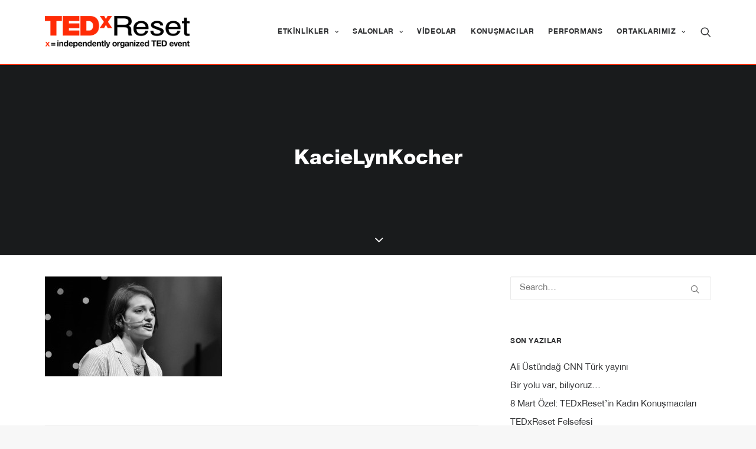

--- FILE ---
content_type: text/html; charset=UTF-8
request_url: https://tedxreset.com/kacielynkocher/
body_size: 17405
content:
<!DOCTYPE html>
<html class="no-touch" lang="tr" id="html" xmlns="http://www.w3.org/1999/xhtml">
<head>
<meta http-equiv="Content-Type" content="text/html; charset=UTF-8">
<meta name="viewport" content="width=device-width, initial-scale=1">
<link rel="profile" href="https://gmpg.org/xfn/11">
<link rel="pingback" href="https://tedxreset.com/xmlrpc.php">
<meta name='robots' content='noindex, follow' />
	<style>img:is([sizes="auto" i], [sizes^="auto," i]) { contain-intrinsic-size: 3000px 1500px }</style>
	
	<!-- This site is optimized with the Yoast SEO plugin v25.9 - https://yoast.com/wordpress/plugins/seo/ -->
	<title>KacieLynKocher - TEDxReset</title>
	<meta property="og:locale" content="tr_TR" />
	<meta property="og:type" content="article" />
	<meta property="og:title" content="KacieLynKocher - TEDxReset" />
	<meta property="og:url" content="https://tedxreset.com/kacielynkocher/" />
	<meta property="og:site_name" content="TEDxReset" />
	<meta property="article:publisher" content="https://www.facebook.com/TedxReset" />
	<meta property="og:image" content="https://tedxreset.com/kacielynkocher" />
	<meta property="og:image:width" content="1280" />
	<meta property="og:image:height" content="720" />
	<meta property="og:image:type" content="image/jpeg" />
	<meta name="twitter:card" content="summary_large_image" />
	<meta name="twitter:site" content="@TEDxReset" />
	<script type="application/ld+json" class="yoast-schema-graph">{"@context":"https://schema.org","@graph":[{"@type":"WebPage","@id":"https://tedxreset.com/kacielynkocher/","url":"https://tedxreset.com/kacielynkocher/","name":"KacieLynKocher - TEDxReset","isPartOf":{"@id":"https://tedxreset.com/#website"},"primaryImageOfPage":{"@id":"https://tedxreset.com/kacielynkocher/#primaryimage"},"image":{"@id":"https://tedxreset.com/kacielynkocher/#primaryimage"},"thumbnailUrl":"https://tedxreset.com/wp-content/uploads/import/tedxspeakers/KacieLynKocher.jpg","datePublished":"2016-02-26T19:46:11+00:00","breadcrumb":{"@id":"https://tedxreset.com/kacielynkocher/#breadcrumb"},"inLanguage":"tr","potentialAction":[{"@type":"ReadAction","target":["https://tedxreset.com/kacielynkocher/"]}]},{"@type":"ImageObject","inLanguage":"tr","@id":"https://tedxreset.com/kacielynkocher/#primaryimage","url":"https://tedxreset.com/wp-content/uploads/import/tedxspeakers/KacieLynKocher.jpg","contentUrl":"https://tedxreset.com/wp-content/uploads/import/tedxspeakers/KacieLynKocher.jpg","width":1280,"height":720},{"@type":"BreadcrumbList","@id":"https://tedxreset.com/kacielynkocher/#breadcrumb","itemListElement":[{"@type":"ListItem","position":1,"name":"Ana sayfa","item":"https://tedxreset.com/"},{"@type":"ListItem","position":2,"name":"KacieLynKocher"}]},{"@type":"WebSite","@id":"https://tedxreset.com/#website","url":"https://tedxreset.com/","name":"TEDxReset","description":"Zihinleri Sıfırlamak!","publisher":{"@id":"https://tedxreset.com/#organization"},"potentialAction":[{"@type":"SearchAction","target":{"@type":"EntryPoint","urlTemplate":"https://tedxreset.com/?s={search_term_string}"},"query-input":{"@type":"PropertyValueSpecification","valueRequired":true,"valueName":"search_term_string"}}],"inLanguage":"tr"},{"@type":"Organization","@id":"https://tedxreset.com/#organization","name":"TEDxReset","url":"https://tedxreset.com/","logo":{"@type":"ImageObject","inLanguage":"tr","@id":"https://tedxreset.com/#/schema/logo/image/","url":"https://tedxreset.com/wp-content/uploads/2016/01/TEDxReset_Logo_RGB.png","contentUrl":"https://tedxreset.com/wp-content/uploads/2016/01/TEDxReset_Logo_RGB.png","width":300,"height":66,"caption":"TEDxReset"},"image":{"@id":"https://tedxreset.com/#/schema/logo/image/"},"sameAs":["https://www.facebook.com/TedxReset","https://x.com/TEDxReset","https://www.instagram.com/tedxreset/","http://www.youtube.com/user/TEDxTalks"]}]}</script>
	<!-- / Yoast SEO plugin. -->


<link rel='dns-prefetch' href='//secure.gravatar.com' />
<link rel='dns-prefetch' href='//stats.wp.com' />
<link rel='dns-prefetch' href='//fonts.googleapis.com' />
<link rel='dns-prefetch' href='//v0.wordpress.com' />
<link rel="alternate" type="application/rss+xml" title="TEDxReset &raquo; akışı" href="https://tedxreset.com/feed/" />
<link rel="alternate" type="application/rss+xml" title="TEDxReset &raquo; yorum akışı" href="https://tedxreset.com/comments/feed/" />
<link rel="alternate" type="application/rss+xml" title="TEDxReset &raquo; KacieLynKocher yorum akışı" href="https://tedxreset.com/feed/?attachment_id=46045" />
<link rel='stylesheet' id='wp-block-library-css' href='https://tedxreset.com/wp-includes/css/dist/block-library/style.min.css?ver=c802e0423db01d45ef63dc2d5e92c247' type='text/css' media='all' />
<style id='classic-theme-styles-inline-css' type='text/css'>
/*! This file is auto-generated */
.wp-block-button__link{color:#fff;background-color:#32373c;border-radius:9999px;box-shadow:none;text-decoration:none;padding:calc(.667em + 2px) calc(1.333em + 2px);font-size:1.125em}.wp-block-file__button{background:#32373c;color:#fff;text-decoration:none}
</style>
<style id='jetpack-sharing-buttons-style-inline-css' type='text/css'>
.jetpack-sharing-buttons__services-list{display:flex;flex-direction:row;flex-wrap:wrap;gap:0;list-style-type:none;margin:5px;padding:0}.jetpack-sharing-buttons__services-list.has-small-icon-size{font-size:12px}.jetpack-sharing-buttons__services-list.has-normal-icon-size{font-size:16px}.jetpack-sharing-buttons__services-list.has-large-icon-size{font-size:24px}.jetpack-sharing-buttons__services-list.has-huge-icon-size{font-size:36px}@media print{.jetpack-sharing-buttons__services-list{display:none!important}}.editor-styles-wrapper .wp-block-jetpack-sharing-buttons{gap:0;padding-inline-start:0}ul.jetpack-sharing-buttons__services-list.has-background{padding:1.25em 2.375em}
</style>
<style id='global-styles-inline-css' type='text/css'>
:root{--wp--preset--aspect-ratio--square: 1;--wp--preset--aspect-ratio--4-3: 4/3;--wp--preset--aspect-ratio--3-4: 3/4;--wp--preset--aspect-ratio--3-2: 3/2;--wp--preset--aspect-ratio--2-3: 2/3;--wp--preset--aspect-ratio--16-9: 16/9;--wp--preset--aspect-ratio--9-16: 9/16;--wp--preset--color--black: #000000;--wp--preset--color--cyan-bluish-gray: #abb8c3;--wp--preset--color--white: #ffffff;--wp--preset--color--pale-pink: #f78da7;--wp--preset--color--vivid-red: #cf2e2e;--wp--preset--color--luminous-vivid-orange: #ff6900;--wp--preset--color--luminous-vivid-amber: #fcb900;--wp--preset--color--light-green-cyan: #7bdcb5;--wp--preset--color--vivid-green-cyan: #00d084;--wp--preset--color--pale-cyan-blue: #8ed1fc;--wp--preset--color--vivid-cyan-blue: #0693e3;--wp--preset--color--vivid-purple: #9b51e0;--wp--preset--gradient--vivid-cyan-blue-to-vivid-purple: linear-gradient(135deg,rgba(6,147,227,1) 0%,rgb(155,81,224) 100%);--wp--preset--gradient--light-green-cyan-to-vivid-green-cyan: linear-gradient(135deg,rgb(122,220,180) 0%,rgb(0,208,130) 100%);--wp--preset--gradient--luminous-vivid-amber-to-luminous-vivid-orange: linear-gradient(135deg,rgba(252,185,0,1) 0%,rgba(255,105,0,1) 100%);--wp--preset--gradient--luminous-vivid-orange-to-vivid-red: linear-gradient(135deg,rgba(255,105,0,1) 0%,rgb(207,46,46) 100%);--wp--preset--gradient--very-light-gray-to-cyan-bluish-gray: linear-gradient(135deg,rgb(238,238,238) 0%,rgb(169,184,195) 100%);--wp--preset--gradient--cool-to-warm-spectrum: linear-gradient(135deg,rgb(74,234,220) 0%,rgb(151,120,209) 20%,rgb(207,42,186) 40%,rgb(238,44,130) 60%,rgb(251,105,98) 80%,rgb(254,248,76) 100%);--wp--preset--gradient--blush-light-purple: linear-gradient(135deg,rgb(255,206,236) 0%,rgb(152,150,240) 100%);--wp--preset--gradient--blush-bordeaux: linear-gradient(135deg,rgb(254,205,165) 0%,rgb(254,45,45) 50%,rgb(107,0,62) 100%);--wp--preset--gradient--luminous-dusk: linear-gradient(135deg,rgb(255,203,112) 0%,rgb(199,81,192) 50%,rgb(65,88,208) 100%);--wp--preset--gradient--pale-ocean: linear-gradient(135deg,rgb(255,245,203) 0%,rgb(182,227,212) 50%,rgb(51,167,181) 100%);--wp--preset--gradient--electric-grass: linear-gradient(135deg,rgb(202,248,128) 0%,rgb(113,206,126) 100%);--wp--preset--gradient--midnight: linear-gradient(135deg,rgb(2,3,129) 0%,rgb(40,116,252) 100%);--wp--preset--font-size--small: 13px;--wp--preset--font-size--medium: 20px;--wp--preset--font-size--large: 36px;--wp--preset--font-size--x-large: 42px;--wp--preset--spacing--20: 0.44rem;--wp--preset--spacing--30: 0.67rem;--wp--preset--spacing--40: 1rem;--wp--preset--spacing--50: 1.5rem;--wp--preset--spacing--60: 2.25rem;--wp--preset--spacing--70: 3.38rem;--wp--preset--spacing--80: 5.06rem;--wp--preset--shadow--natural: 6px 6px 9px rgba(0, 0, 0, 0.2);--wp--preset--shadow--deep: 12px 12px 50px rgba(0, 0, 0, 0.4);--wp--preset--shadow--sharp: 6px 6px 0px rgba(0, 0, 0, 0.2);--wp--preset--shadow--outlined: 6px 6px 0px -3px rgba(255, 255, 255, 1), 6px 6px rgba(0, 0, 0, 1);--wp--preset--shadow--crisp: 6px 6px 0px rgba(0, 0, 0, 1);}:where(.is-layout-flex){gap: 0.5em;}:where(.is-layout-grid){gap: 0.5em;}body .is-layout-flex{display: flex;}.is-layout-flex{flex-wrap: wrap;align-items: center;}.is-layout-flex > :is(*, div){margin: 0;}body .is-layout-grid{display: grid;}.is-layout-grid > :is(*, div){margin: 0;}:where(.wp-block-columns.is-layout-flex){gap: 2em;}:where(.wp-block-columns.is-layout-grid){gap: 2em;}:where(.wp-block-post-template.is-layout-flex){gap: 1.25em;}:where(.wp-block-post-template.is-layout-grid){gap: 1.25em;}.has-black-color{color: var(--wp--preset--color--black) !important;}.has-cyan-bluish-gray-color{color: var(--wp--preset--color--cyan-bluish-gray) !important;}.has-white-color{color: var(--wp--preset--color--white) !important;}.has-pale-pink-color{color: var(--wp--preset--color--pale-pink) !important;}.has-vivid-red-color{color: var(--wp--preset--color--vivid-red) !important;}.has-luminous-vivid-orange-color{color: var(--wp--preset--color--luminous-vivid-orange) !important;}.has-luminous-vivid-amber-color{color: var(--wp--preset--color--luminous-vivid-amber) !important;}.has-light-green-cyan-color{color: var(--wp--preset--color--light-green-cyan) !important;}.has-vivid-green-cyan-color{color: var(--wp--preset--color--vivid-green-cyan) !important;}.has-pale-cyan-blue-color{color: var(--wp--preset--color--pale-cyan-blue) !important;}.has-vivid-cyan-blue-color{color: var(--wp--preset--color--vivid-cyan-blue) !important;}.has-vivid-purple-color{color: var(--wp--preset--color--vivid-purple) !important;}.has-black-background-color{background-color: var(--wp--preset--color--black) !important;}.has-cyan-bluish-gray-background-color{background-color: var(--wp--preset--color--cyan-bluish-gray) !important;}.has-white-background-color{background-color: var(--wp--preset--color--white) !important;}.has-pale-pink-background-color{background-color: var(--wp--preset--color--pale-pink) !important;}.has-vivid-red-background-color{background-color: var(--wp--preset--color--vivid-red) !important;}.has-luminous-vivid-orange-background-color{background-color: var(--wp--preset--color--luminous-vivid-orange) !important;}.has-luminous-vivid-amber-background-color{background-color: var(--wp--preset--color--luminous-vivid-amber) !important;}.has-light-green-cyan-background-color{background-color: var(--wp--preset--color--light-green-cyan) !important;}.has-vivid-green-cyan-background-color{background-color: var(--wp--preset--color--vivid-green-cyan) !important;}.has-pale-cyan-blue-background-color{background-color: var(--wp--preset--color--pale-cyan-blue) !important;}.has-vivid-cyan-blue-background-color{background-color: var(--wp--preset--color--vivid-cyan-blue) !important;}.has-vivid-purple-background-color{background-color: var(--wp--preset--color--vivid-purple) !important;}.has-black-border-color{border-color: var(--wp--preset--color--black) !important;}.has-cyan-bluish-gray-border-color{border-color: var(--wp--preset--color--cyan-bluish-gray) !important;}.has-white-border-color{border-color: var(--wp--preset--color--white) !important;}.has-pale-pink-border-color{border-color: var(--wp--preset--color--pale-pink) !important;}.has-vivid-red-border-color{border-color: var(--wp--preset--color--vivid-red) !important;}.has-luminous-vivid-orange-border-color{border-color: var(--wp--preset--color--luminous-vivid-orange) !important;}.has-luminous-vivid-amber-border-color{border-color: var(--wp--preset--color--luminous-vivid-amber) !important;}.has-light-green-cyan-border-color{border-color: var(--wp--preset--color--light-green-cyan) !important;}.has-vivid-green-cyan-border-color{border-color: var(--wp--preset--color--vivid-green-cyan) !important;}.has-pale-cyan-blue-border-color{border-color: var(--wp--preset--color--pale-cyan-blue) !important;}.has-vivid-cyan-blue-border-color{border-color: var(--wp--preset--color--vivid-cyan-blue) !important;}.has-vivid-purple-border-color{border-color: var(--wp--preset--color--vivid-purple) !important;}.has-vivid-cyan-blue-to-vivid-purple-gradient-background{background: var(--wp--preset--gradient--vivid-cyan-blue-to-vivid-purple) !important;}.has-light-green-cyan-to-vivid-green-cyan-gradient-background{background: var(--wp--preset--gradient--light-green-cyan-to-vivid-green-cyan) !important;}.has-luminous-vivid-amber-to-luminous-vivid-orange-gradient-background{background: var(--wp--preset--gradient--luminous-vivid-amber-to-luminous-vivid-orange) !important;}.has-luminous-vivid-orange-to-vivid-red-gradient-background{background: var(--wp--preset--gradient--luminous-vivid-orange-to-vivid-red) !important;}.has-very-light-gray-to-cyan-bluish-gray-gradient-background{background: var(--wp--preset--gradient--very-light-gray-to-cyan-bluish-gray) !important;}.has-cool-to-warm-spectrum-gradient-background{background: var(--wp--preset--gradient--cool-to-warm-spectrum) !important;}.has-blush-light-purple-gradient-background{background: var(--wp--preset--gradient--blush-light-purple) !important;}.has-blush-bordeaux-gradient-background{background: var(--wp--preset--gradient--blush-bordeaux) !important;}.has-luminous-dusk-gradient-background{background: var(--wp--preset--gradient--luminous-dusk) !important;}.has-pale-ocean-gradient-background{background: var(--wp--preset--gradient--pale-ocean) !important;}.has-electric-grass-gradient-background{background: var(--wp--preset--gradient--electric-grass) !important;}.has-midnight-gradient-background{background: var(--wp--preset--gradient--midnight) !important;}.has-small-font-size{font-size: var(--wp--preset--font-size--small) !important;}.has-medium-font-size{font-size: var(--wp--preset--font-size--medium) !important;}.has-large-font-size{font-size: var(--wp--preset--font-size--large) !important;}.has-x-large-font-size{font-size: var(--wp--preset--font-size--x-large) !important;}
:where(.wp-block-post-template.is-layout-flex){gap: 1.25em;}:where(.wp-block-post-template.is-layout-grid){gap: 1.25em;}
:where(.wp-block-columns.is-layout-flex){gap: 2em;}:where(.wp-block-columns.is-layout-grid){gap: 2em;}
:root :where(.wp-block-pullquote){font-size: 1.5em;line-height: 1.6;}
</style>
<link data-minify="1" rel='stylesheet' id='circular_countdown_site_css-css' href='https://tedxreset.com/wp-content/cache/min/1/wp-content/plugins/lbg_countdown_pro_addon_visual_composer/circular_countdown/circularCountdown.css?ver=1757861217' type='text/css' media='all' />
<link rel='stylesheet' id='uncodefont-google-css' href='//fonts.googleapis.com/css?family=Open+Sans%3A300%2C300italic%2Cregular%2Citalic%2C600%2C600italic%2C700%2C700italic%2C800%2C800italic&#038;subset=latin%2Clatin-ext&#038;ver=2.9.4.4' type='text/css' media='all' />
<link data-minify="1" rel='stylesheet' id='wpdreams-asl-basic-css' href='https://tedxreset.com/wp-content/cache/min/1/wp-content/plugins/ajax-search-lite/css/style.basic.css?ver=1757861217' type='text/css' media='all' />
<style id='wpdreams-asl-basic-inline-css' type='text/css'>

					div[id*='ajaxsearchlitesettings'].searchsettings .asl_option_inner label {
						font-size: 0px !important;
						color: rgba(0, 0, 0, 0);
					}
					div[id*='ajaxsearchlitesettings'].searchsettings .asl_option_inner label:after {
						font-size: 11px !important;
						position: absolute;
						top: 0;
						left: 0;
						z-index: 1;
					}
					.asl_w_container {
						width: 100%;
						margin: 0px 0px 0px 0px;
						min-width: 200px;
					}
					div[id*='ajaxsearchlite'].asl_m {
						width: 100%;
					}
					div[id*='ajaxsearchliteres'].wpdreams_asl_results div.resdrg span.highlighted {
						font-weight: bold;
						color: #d9312b;
						background-color: #eee;
					}
					div[id*='ajaxsearchliteres'].wpdreams_asl_results .results img.asl_image {
						width: 70px;
						height: 70px;
						object-fit: cover;
					}
					div[id*='ajaxsearchlite'].asl_r .results {
						max-height: none;
					}
					div[id*='ajaxsearchlite'].asl_r {
						position: absolute;
					}
				
						div.asl_r.asl_w.vertical .results .item::after {
							display: block;
							position: absolute;
							bottom: 0;
							content: '';
							height: 1px;
							width: 100%;
							background: #D8D8D8;
						}
						div.asl_r.asl_w.vertical .results .item.asl_last_item::after {
							display: none;
						}
					
</style>
<link data-minify="1" rel='stylesheet' id='wpdreams-asl-instance-css' href='https://tedxreset.com/wp-content/cache/min/1/wp-content/plugins/ajax-search-lite/css/style-underline.css?ver=1757861217' type='text/css' media='all' />
<link data-minify="1" rel='stylesheet' id='meks-flickr-widget-css' href='https://tedxreset.com/wp-content/cache/min/1/wp-content/plugins/meks-simple-flickr-widget/css/style.css?ver=1757861217' type='text/css' media='all' />
<link data-minify="1" rel='stylesheet' id='arve-css' href='https://tedxreset.com/wp-content/cache/min/1/wp-content/plugins/advanced-responsive-video-embedder/build/main.css?ver=1757861217' type='text/css' media='all' />
<link data-minify="1" rel='stylesheet' id='uncode-style-css' href='https://tedxreset.com/wp-content/cache/min/1/wp-content/themes/uncode/library/css/style.css?ver=1757861218' type='text/css' media='all' />
<style id='uncode-style-inline-css' type='text/css'>

@media (max-width: 959px) { .navbar-brand > * { height: 26px !important;}}
@media (min-width: 960px) { .limit-width { max-width: 1200px; margin: auto;}}
.menu-primary ul.menu-smart > li > a, .menu-primary ul.menu-smart li.dropdown > a, .menu-primary ul.menu-smart li.mega-menu > a, .vmenu-container ul.menu-smart > li > a, .vmenu-container ul.menu-smart li.dropdown > a { text-transform: uppercase; }
#changer-back-color { transition: background-color 1000ms cubic-bezier(0.25, 1, 0.5, 1) !important; } #changer-back-color > div { transition: opacity 1000ms cubic-bezier(0.25, 1, 0.5, 1) !important; } body.bg-changer-init.disable-hover .main-wrapper .style-light,  body.bg-changer-init.disable-hover .main-wrapper .style-light h1,  body.bg-changer-init.disable-hover .main-wrapper .style-light h2, body.bg-changer-init.disable-hover .main-wrapper .style-light h3, body.bg-changer-init.disable-hover .main-wrapper .style-light h4, body.bg-changer-init.disable-hover .main-wrapper .style-light h5, body.bg-changer-init.disable-hover .main-wrapper .style-light h6, body.bg-changer-init.disable-hover .main-wrapper .style-light a, body.bg-changer-init.disable-hover .main-wrapper .style-dark, body.bg-changer-init.disable-hover .main-wrapper .style-dark h1, body.bg-changer-init.disable-hover .main-wrapper .style-dark h2, body.bg-changer-init.disable-hover .main-wrapper .style-dark h3, body.bg-changer-init.disable-hover .main-wrapper .style-dark h4, body.bg-changer-init.disable-hover .main-wrapper .style-dark h5, body.bg-changer-init.disable-hover .main-wrapper .style-dark h6, body.bg-changer-init.disable-hover .main-wrapper .style-dark a { transition: color 1000ms cubic-bezier(0.25, 1, 0.5, 1) !important; }
</style>
<link data-minify="1" rel='stylesheet' id='uncode-icons-css' href='https://tedxreset.com/wp-content/cache/min/1/wp-content/themes/uncode/library/css/uncode-icons.css?ver=1757861218' type='text/css' media='all' />
<link data-minify="1" rel='stylesheet' id='uncode-custom-style-css' href='https://tedxreset.com/wp-content/cache/min/1/wp-content/themes/uncode/library/css/style-custom.css?ver=1757861218' type='text/css' media='all' />
<link data-minify="1" rel='stylesheet' id='child-style-css' href='https://tedxreset.com/wp-content/cache/min/1/wp-content/themes/uncode-child/style.css?ver=1757861218' type='text/css' media='all' />
<link data-minify="1" rel='stylesheet' id='author_recommended_posts-public-css' href='https://tedxreset.com/wp-content/cache/min/1/wp-content/plugins/author-recommended-posts/css/public.css?ver=1757861218' type='text/css' media='screen' />
<script type="text/javascript" src="https://tedxreset.com/wp-includes/js/jquery/jquery.min.js?ver=3.7.1" id="jquery-core-js"></script>
<script type="text/javascript" src="https://tedxreset.com/wp-includes/js/jquery/jquery-migrate.min.js?ver=3.4.1" id="jquery-migrate-js"></script>
<script type="text/javascript" src="https://tedxreset.com/wp-content/plugins/lbg_countdown_pro_addon_visual_composer/circular_countdown/js/circularCountdown.js?ver=c802e0423db01d45ef63dc2d5e92c247" id="lbg-logocountdown-js"></script>
<script type="text/javascript" data-jetpack-boost="ignore" src="//tedxreset.com/wp-content/plugins/revslider/sr6/assets/js/rbtools.min.js?ver=6.7.36" async id="tp-tools-js"></script>
<script type="text/javascript" data-jetpack-boost="ignore" src="//tedxreset.com/wp-content/plugins/revslider/sr6/assets/js/rs6.min.js?ver=6.7.36" async id="revmin-js"></script>
<script type="text/javascript" src="/wp-content/themes/uncode/library/js/ai-uncode.min.js" id="uncodeAI" data-async='true' data-home="/" data-path="/" data-breakpoints-images="516,720,1032,1440,2064,2880" id="ai-uncode-js"></script>
<script type="text/javascript" id="uncode-init-js-extra">
/* <![CDATA[ */
var SiteParameters = {"days":"days","hours":"hours","minutes":"minutes","seconds":"seconds","constant_scroll":"on","scroll_speed":"2","parallax_factor":"0.25","loading":"Loading\u2026","slide_name":"slide","slide_footer":"footer","ajax_url":"https:\/\/tedxreset.com\/wp-admin\/admin-ajax.php","nonce_adaptive_images":"aa13036320","nonce_srcset_async":"f13968a764","enable_debug":"","block_mobile_videos":"","is_frontend_editor":"","main_width":["1200","px"],"mobile_parallax_allowed":"","listen_for_screen_update":"1","wireframes_plugin_active":"1","sticky_elements":"off","resize_quality":"85","register_metadata":"1","bg_changer_time":"1000","update_wc_fragments":"1","optimize_shortpixel_image":"","menu_mobile_offcanvas_gap":"45","custom_cursor_selector":"[href], .trigger-overlay, .owl-next, .owl-prev, .owl-dot, input[type=\"submit\"], input[type=\"checkbox\"], button[type=\"submit\"], a[class^=\"ilightbox\"], .ilightbox-thumbnail, .ilightbox-prev, .ilightbox-next, .overlay-close, .unmodal-close, .qty-inset > span, .share-button li, .uncode-post-titles .tmb.tmb-click-area, .btn-link, .tmb-click-row .t-inside, .lg-outer button, .lg-thumb img, a[data-lbox], .uncode-close-offcanvas-overlay, .uncode-nav-next, .uncode-nav-prev, .uncode-nav-index","mobile_parallax_animation":"","lbox_enhanced":"","native_media_player":"1","vimeoPlayerParams":"?autoplay=0","ajax_filter_key_search":"key","ajax_filter_key_unfilter":"unfilter","index_pagination_disable_scroll":"","index_pagination_scroll_to":"","uncode_wc_popup_cart_qty":"","disable_hover_hack":"","uncode_nocookie":"","menuHideOnClick":"1","smoothScroll":"","smoothScrollDisableHover":"","smoothScrollQuery":"960","uncode_force_onepage_dots":"","uncode_smooth_scroll_safe":"","uncode_lb_add_galleries":", .gallery","uncode_lb_add_items":", .gallery .gallery-item a","uncode_prev_label":"Previous","uncode_next_label":"Next","uncode_slide_label":"Slide","uncode_share_label":"Share on %","uncode_has_ligatures":"","uncode_is_accessible":"","uncode_carousel_itemSelector":"*:not(.hidden)","uncode_adaptive":"1","ai_breakpoints":"516,720,1032,1440,2064,2880","uncode_adaptive_async":"1","uncode_limit_width":"1200px"};
/* ]]> */
</script>
<script type="text/javascript" src="https://tedxreset.com/wp-content/themes/uncode/library/js/init.min.js" id="uncode-init-js"></script>
<script></script><link rel="https://api.w.org/" href="https://tedxreset.com/wp-json/" /><link rel="alternate" title="JSON" type="application/json" href="https://tedxreset.com/wp-json/wp/v2/media/46045" /><link rel="alternate" title="oEmbed (JSON)" type="application/json+oembed" href="https://tedxreset.com/wp-json/oembed/1.0/embed?url=https%3A%2F%2Ftedxreset.com%2Fkacielynkocher%2F" />
<link rel="alternate" title="oEmbed (XML)" type="text/xml+oembed" href="https://tedxreset.com/wp-json/oembed/1.0/embed?url=https%3A%2F%2Ftedxreset.com%2Fkacielynkocher%2F&#038;format=xml" />
	<style>img#wpstats{display:none}</style>
						<link rel="preconnect" href="https://fonts.gstatic.com" crossorigin />
				<link rel="preload" as="style" href="//fonts.googleapis.com/css?family=Open+Sans&display=swap" />
								<link rel="stylesheet" href="//fonts.googleapis.com/css?family=Open+Sans&display=swap" media="all" />
				<meta name="generator" content="Powered by Slider Revolution 6.7.36 - responsive, Mobile-Friendly Slider Plugin for WordPress with comfortable drag and drop interface." />
<link rel="icon" href="https://tedxreset.com/wp-content/uploads/2016/01/tedxresetbf-150x150.jpg" sizes="32x32" />
<link rel="icon" href="https://tedxreset.com/wp-content/uploads/2016/01/tedxresetbf-300x300.jpg" sizes="192x192" />
<link rel="apple-touch-icon" href="https://tedxreset.com/wp-content/uploads/2016/01/tedxresetbf-300x300.jpg" />
<meta name="msapplication-TileImage" content="https://tedxreset.com/wp-content/uploads/2016/01/tedxresetbf-300x300.jpg" />
<script data-jetpack-boost="ignore">function setREVStartSize(e){
			//window.requestAnimationFrame(function() {
				window.RSIW = window.RSIW===undefined ? window.innerWidth : window.RSIW;
				window.RSIH = window.RSIH===undefined ? window.innerHeight : window.RSIH;
				try {
					var pw = document.getElementById(e.c).parentNode.offsetWidth,
						newh;
					pw = pw===0 || isNaN(pw) || (e.l=="fullwidth" || e.layout=="fullwidth") ? window.RSIW : pw;
					e.tabw = e.tabw===undefined ? 0 : parseInt(e.tabw);
					e.thumbw = e.thumbw===undefined ? 0 : parseInt(e.thumbw);
					e.tabh = e.tabh===undefined ? 0 : parseInt(e.tabh);
					e.thumbh = e.thumbh===undefined ? 0 : parseInt(e.thumbh);
					e.tabhide = e.tabhide===undefined ? 0 : parseInt(e.tabhide);
					e.thumbhide = e.thumbhide===undefined ? 0 : parseInt(e.thumbhide);
					e.mh = e.mh===undefined || e.mh=="" || e.mh==="auto" ? 0 : parseInt(e.mh,0);
					if(e.layout==="fullscreen" || e.l==="fullscreen")
						newh = Math.max(e.mh,window.RSIH);
					else{
						e.gw = Array.isArray(e.gw) ? e.gw : [e.gw];
						for (var i in e.rl) if (e.gw[i]===undefined || e.gw[i]===0) e.gw[i] = e.gw[i-1];
						e.gh = e.el===undefined || e.el==="" || (Array.isArray(e.el) && e.el.length==0)? e.gh : e.el;
						e.gh = Array.isArray(e.gh) ? e.gh : [e.gh];
						for (var i in e.rl) if (e.gh[i]===undefined || e.gh[i]===0) e.gh[i] = e.gh[i-1];
											
						var nl = new Array(e.rl.length),
							ix = 0,
							sl;
						e.tabw = e.tabhide>=pw ? 0 : e.tabw;
						e.thumbw = e.thumbhide>=pw ? 0 : e.thumbw;
						e.tabh = e.tabhide>=pw ? 0 : e.tabh;
						e.thumbh = e.thumbhide>=pw ? 0 : e.thumbh;
						for (var i in e.rl) nl[i] = e.rl[i]<window.RSIW ? 0 : e.rl[i];
						sl = nl[0];
						for (var i in nl) if (sl>nl[i] && nl[i]>0) { sl = nl[i]; ix=i;}
						var m = pw>(e.gw[ix]+e.tabw+e.thumbw) ? 1 : (pw-(e.tabw+e.thumbw)) / (e.gw[ix]);
						newh =  (e.gh[ix] * m) + (e.tabh + e.thumbh);
					}
					var el = document.getElementById(e.c);
					if (el!==null && el) el.style.height = newh+"px";
					el = document.getElementById(e.c+"_wrapper");
					if (el!==null && el) {
						el.style.height = newh+"px";
						el.style.display = "block";
					}
				} catch(e){
					console.log("Failure at Presize of Slider:" + e)
				}
			//});
		  };</script>
<noscript><style> .wpb_animate_when_almost_visible { opacity: 1; }</style></noscript><meta name="generator" content="WP Rocket 3.19.4" data-wpr-features="wpr_minify_css wpr_preload_links" /></head>
<body data-rsssl=1 class="attachment wp-singular attachment-template-default single single-attachment postid-46045 attachmentid-46045 attachment-jpeg wp-theme-uncode wp-child-theme-uncode-child  style-color-lxmt-bg hormenu-position-left hmenu hmenu-position-right header-full-width main-center-align menu-mobile-default mobile-parallax-not-allowed ilb-no-bounce adaptive-images-async qw-body-scroll-disabled no-qty-fx wpb-js-composer js-comp-ver-8.5 vc_responsive" data-border="0">

			<div data-rocket-location-hash="b999c5842096cf289cf2b3342ec2f047" id="vh_layout_help"></div><div data-rocket-location-hash="d6a129158e1ab98ab0ee9e9c8d6933cb" class="body-borders" data-border="0"><div data-rocket-location-hash="12df3111c1cd15cc14a276f4725186cd" class="top-border body-border-shadow"></div><div data-rocket-location-hash="6f4692f091c693520df938b77d8bdf7b" class="right-border body-border-shadow"></div><div data-rocket-location-hash="ccde056bc1976fcd1cafe48811ee1f48" class="bottom-border body-border-shadow"></div><div data-rocket-location-hash="502c3cd9e2dfc1f094a18e9ec1009e59" class="left-border body-border-shadow"></div><div data-rocket-location-hash="a95d9f9340949bcfccd9cff7bd9f543f" class="top-border style-light-bg"></div><div data-rocket-location-hash="104406c684b1e6866af7755dc3fa2c83" class="right-border style-light-bg"></div><div data-rocket-location-hash="95e06df17fe62a89f970c04960364b44" class="bottom-border style-light-bg"></div><div data-rocket-location-hash="4e7843c3cc5c23fb442c3698b99fcf7d" class="left-border style-light-bg"></div></div>	<div data-rocket-location-hash="4ae4629be2f0635a0fdf1a4d7e277bef" class="box-wrapper">
		<div data-rocket-location-hash="3f7c2f483ad2ef30282803d82e7fdb42" class="box-container">
		<script type="text/javascript" id="initBox">UNCODE.initBox();</script>
		<div data-rocket-location-hash="11b52be3ea455457f77558a77eb87158" class="menu-wrapper menu-shrink menu-sticky">
													
													<header id="masthead" class="navbar menu-primary menu-light submenu-dark style-light-original menu-with-logo">
														<div class="menu-container menu-hide style-color-xsdn-bg menu-no-borders menu-shadows" role="navigation">
															<div class="row-menu limit-width">
																<div class="row-menu-inner">
																	<div id="logo-container-mobile" class="col-lg-0 logo-container middle">
																		<div id="main-logo" class="navbar-header style-light">
																			<a href="https://tedxreset.com/" class="navbar-brand" data-minheight="26" aria-label="TEDxReset"><div class="logo-image main-logo logo-skinnable" data-maxheight="54" style="height: 54px;"><img decoding="async" src="https://tedxreset.com/wp-content/uploads/2016/01/TEDxReset_Logo_RGB.png" alt="logo" width="300" height="66" class="img-responsive" /></div></a>
																		</div>
																		<div data-rocket-location-hash="1a628c69971c07127aab2664d38d09b0" class="mmb-container"><div class="mobile-additional-icons"></div><div class="mobile-menu-button mobile-menu-button-light lines-button" aria-label="Toggle menu" role="button" tabindex="0"><span class="lines"><span></span></span></div></div>
																	</div>
																	<div class="col-lg-12 main-menu-container middle">
																		<div class="menu-horizontal ">
																			<div class="menu-horizontal-inner">
																				<div class="nav navbar-nav navbar-main navbar-nav-first"><ul id="menu-main-tr" class="menu-primary-inner menu-smart sm" role="menu"><li role="menuitem"  id="menu-item-23" class="menu-item menu-item-type-post_type menu-item-object-page menu-item-has-children menu-item-23 dropdown menu-item-link"><a href="https://tedxreset.com/etkinlikler/" data-toggle="dropdown" class="dropdown-toggle" data-type="title">Etkinlikler<i class="fa fa-angle-down fa-dropdown"></i></a>
<ul role="menu" class="drop-menu">
	<li role="menuitem"  id="menu-item-49130" class="menu-item menu-item-type-post_type menu-item-object-page menu-item-49130"><a href="https://tedxreset.com/etkinlikler/o-an/">2025 | O An<i class="fa fa-angle-right fa-dropdown"></i></a></li>
	<li role="menuitem"  id="menu-item-48932" class="menu-item menu-item-type-post_type menu-item-object-page menu-item-48932"><a href="https://tedxreset.com/etkinlikler/secim-senin-yeniden-basla/">2024 | Seçim Senin, Yeniden Başla.<i class="fa fa-angle-right fa-dropdown"></i></a></li>
	<li role="menuitem"  id="menu-item-48855" class="menu-item menu-item-type-post_type menu-item-object-page menu-item-48855"><a href="https://tedxreset.com/etkinlikler/umudu-besle/">2023 | Umudu Besle<i class="fa fa-angle-right fa-dropdown"></i></a></li>
	<li role="menuitem"  id="menu-item-48532" class="menu-item menu-item-type-post_type menu-item-object-page menu-item-48532"><a href="https://tedxreset.com/etkinlikler/alan-ac/">2022 | Alan Aç<i class="fa fa-angle-right fa-dropdown"></i></a></li>
	<li role="menuitem"  id="menu-item-48169" class="menu-item menu-item-type-post_type menu-item-object-page menu-item-48169"><a href="https://tedxreset.com/etkinlikler/arti-1/">2019 | +1<i class="fa fa-angle-right fa-dropdown"></i></a></li>
	<li role="menuitem"  id="menu-item-47568" class="menu-item menu-item-type-post_type menu-item-object-page menu-item-47568"><a href="https://tedxreset.com/etkinlikler/yolacik/">2018 | Yol(a)çık<i class="fa fa-angle-right fa-dropdown"></i></a></li>
	<li role="menuitem"  id="menu-item-47084" class="menu-item menu-item-type-post_type menu-item-object-page menu-item-47084"><a href="https://tedxreset.com/etkinlikler/simdi-burada/">2017 | Şimdi, Burada!<i class="fa fa-angle-right fa-dropdown"></i></a></li>
	<li role="menuitem"  id="menu-item-46690" class="menu-item menu-item-type-post_type menu-item-object-page menu-item-46690"><a href="https://tedxreset.com/etkinlikler/bir-yolu-var/">2016 | Bir Yolu Var<i class="fa fa-angle-right fa-dropdown"></i></a></li>
	<li role="menuitem"  id="menu-item-46541" class="menu-item menu-item-type-post_type menu-item-object-page menu-item-46541"><a href="https://tedxreset.com/etkinlikler/fikirden-harekete/">2015 | Fikirden Harekete<i class="fa fa-angle-right fa-dropdown"></i></a></li>
	<li role="menuitem"  id="menu-item-46540" class="menu-item menu-item-type-post_type menu-item-object-page menu-item-46540"><a href="https://tedxreset.com/etkinlikler/ya-simdi/">2014 | Ya Şimdi?<i class="fa fa-angle-right fa-dropdown"></i></a></li>
	<li role="menuitem"  id="menu-item-46539" class="menu-item menu-item-type-post_type menu-item-object-page menu-item-46539"><a href="https://tedxreset.com/etkinlikler/kritik-kavsaklar/">2013 | Kritik Kavşaklar<i class="fa fa-angle-right fa-dropdown"></i></a></li>
	<li role="menuitem"  id="menu-item-46538" class="menu-item menu-item-type-post_type menu-item-object-page menu-item-46538"><a href="https://tedxreset.com/etkinlikler/yolculuk-nereye/">2012 | Yolculuk Nereye?<i class="fa fa-angle-right fa-dropdown"></i></a></li>
	<li role="menuitem"  id="menu-item-46537" class="menu-item menu-item-type-post_type menu-item-object-page menu-item-46537"><a href="https://tedxreset.com/etkinlikler/ya-yaniliyorsak/">2011 | Ya Yanılıyorsak?<i class="fa fa-angle-right fa-dropdown"></i></a></li>
	<li role="menuitem"  id="menu-item-46536" class="menu-item menu-item-type-post_type menu-item-object-page menu-item-46536"><a href="https://tedxreset.com/etkinlikler/reset/">2010 | Reset<i class="fa fa-angle-right fa-dropdown"></i></a></li>
</ul>
</li>
<li role="menuitem"  id="menu-item-27" class="menu-item menu-item-type-post_type menu-item-object-page menu-item-has-children menu-item-27 dropdown menu-item-link"><a href="https://tedxreset.com/salonlar/" data-toggle="dropdown" class="dropdown-toggle" data-type="title">Salonlar<i class="fa fa-angle-down fa-dropdown"></i></a>
<ul role="menu" class="drop-menu">
	<li role="menuitem"  id="menu-item-48393" class="menu-item menu-item-type-post_type menu-item-object-page menu-item-48393"><a href="https://tedxreset.com/salonlar/gelecek-yeniden-sekilleniyor/">Salon 6 | Gelecek yeniden şekilleniyor.<i class="fa fa-angle-right fa-dropdown"></i></a></li>
	<li role="menuitem"  id="menu-item-48312" class="menu-item menu-item-type-post_type menu-item-object-page menu-item-48312"><a href="https://tedxreset.com/salonlar/cikis-yolu/">Salon 5 | Çıkış Yolu<i class="fa fa-angle-right fa-dropdown"></i></a></li>
	<li role="menuitem"  id="menu-item-47880" class="menu-item menu-item-type-post_type menu-item-object-page menu-item-47880"><a href="https://tedxreset.com/salonlar/yeter-mi-hic-yoksa-daha-iyisi-mi/">Salon 4 | Yeter mi hiç? Yoksa daha iyisi mi?<i class="fa fa-angle-right fa-dropdown"></i></a></li>
	<li role="menuitem"  id="menu-item-47061" class="menu-item menu-item-type-post_type menu-item-object-page menu-item-47061"><a href="https://tedxreset.com/salonlar/the-future-of-work/">Salon 3 | The Future of Work<i class="fa fa-angle-right fa-dropdown"></i></a></li>
	<li role="menuitem"  id="menu-item-46931" class="menu-item menu-item-type-post_type menu-item-object-page menu-item-46931"><a href="https://tedxreset.com/salonlar/salon-2-cesaretini-konustur/">Salon 2 | Cesaretini Konuştur<i class="fa fa-angle-right fa-dropdown"></i></a></li>
	<li role="menuitem"  id="menu-item-46932" class="menu-item menu-item-type-post_type menu-item-object-page menu-item-46932"><a href="https://tedxreset.com/salonlar/salon-1-yureginin-kal-dedigi-yer/">Salon 1 | Yüreğinin Kal Dediği Yer<i class="fa fa-angle-right fa-dropdown"></i></a></li>
</ul>
</li>
<li role="menuitem"  id="menu-item-28" class="menu-item menu-item-type-post_type menu-item-object-page menu-item-28 menu-item-link"><a href="https://tedxreset.com/videolar/">Videolar<i class="fa fa-angle-right fa-dropdown"></i></a></li>
<li role="menuitem"  id="menu-item-24" class="menu-item menu-item-type-post_type menu-item-object-page menu-item-24 menu-item-link"><a href="https://tedxreset.com/konusmacilar/">Konuşmacılar<i class="fa fa-angle-right fa-dropdown"></i></a></li>
<li role="menuitem"  id="menu-item-26" class="menu-item menu-item-type-post_type menu-item-object-page menu-item-26 menu-item-link"><a href="https://tedxreset.com/performans/">Performans<i class="fa fa-angle-right fa-dropdown"></i></a></li>
<li role="menuitem"  id="menu-item-44691" class="menu-item menu-item-type-post_type menu-item-object-page menu-item-has-children menu-item-44691 dropdown menu-item-link"><a href="https://tedxreset.com/ortaklar/" data-toggle="dropdown" class="dropdown-toggle" data-type="title">Ortaklarımız<i class="fa fa-angle-down fa-dropdown"></i></a>
<ul role="menu" class="drop-menu">
	<li role="menuitem"  id="menu-item-48860" class="menu-item menu-item-type-post_type menu-item-object-page menu-item-48860"><a href="https://tedxreset.com/ortaklar/2023-ortaklari/">2023 Ortakları<i class="fa fa-angle-right fa-dropdown"></i></a></li>
	<li role="menuitem"  id="menu-item-48603" class="menu-item menu-item-type-post_type menu-item-object-page menu-item-48603"><a href="https://tedxreset.com/ortaklar/2022-ortaklari/">2022 Ortakları<i class="fa fa-angle-right fa-dropdown"></i></a></li>
	<li role="menuitem"  id="menu-item-47684" class="menu-item menu-item-type-post_type menu-item-object-page menu-item-47684"><a href="https://tedxreset.com/ortaklar/2018-ortaklari/">2018 Ortakları<i class="fa fa-angle-right fa-dropdown"></i></a></li>
	<li role="menuitem"  id="menu-item-47136" class="menu-item menu-item-type-post_type menu-item-object-page menu-item-47136"><a href="https://tedxreset.com/ortaklar/2017-ortaklari/">2017 Ortakları<i class="fa fa-angle-right fa-dropdown"></i></a></li>
	<li role="menuitem"  id="menu-item-46684" class="menu-item menu-item-type-post_type menu-item-object-page menu-item-46684"><a href="https://tedxreset.com/ortaklar/2016-ortaklari/">2016 Ortakları<i class="fa fa-angle-right fa-dropdown"></i></a></li>
	<li role="menuitem"  id="menu-item-44684" class="menu-item menu-item-type-post_type menu-item-object-page menu-item-44684"><a href="https://tedxreset.com/ortaklar/2015-ortaklari/">2015 Ortakları<i class="fa fa-angle-right fa-dropdown"></i></a></li>
	<li role="menuitem"  id="menu-item-44685" class="menu-item menu-item-type-post_type menu-item-object-page menu-item-44685"><a href="https://tedxreset.com/ortaklar/2014-ortaklari/">2014 Ortakları<i class="fa fa-angle-right fa-dropdown"></i></a></li>
	<li role="menuitem"  id="menu-item-44686" class="menu-item menu-item-type-post_type menu-item-object-page menu-item-44686"><a href="https://tedxreset.com/ortaklar/2013-ortaklari/">2013 Ortakları<i class="fa fa-angle-right fa-dropdown"></i></a></li>
	<li role="menuitem"  id="menu-item-44687" class="menu-item menu-item-type-post_type menu-item-object-page menu-item-44687"><a href="https://tedxreset.com/ortaklar/2012-ortaklari/">2012 Ortakları<i class="fa fa-angle-right fa-dropdown"></i></a></li>
	<li role="menuitem"  id="menu-item-44688" class="menu-item menu-item-type-post_type menu-item-object-page menu-item-44688"><a href="https://tedxreset.com/ortaklar/2011-ortaklari/">2011 Ortakları<i class="fa fa-angle-right fa-dropdown"></i></a></li>
	<li role="menuitem"  id="menu-item-44689" class="menu-item menu-item-type-post_type menu-item-object-page menu-item-44689"><a href="https://tedxreset.com/ortaklar/2010-ortaklari/">2010 Ortakları<i class="fa fa-angle-right fa-dropdown"></i></a></li>
</ul>
</li>
</ul></div><div class="uncode-close-offcanvas-mobile lines-button close navbar-mobile-el"><span class="lines"></span></div><div class="nav navbar-nav navbar-nav-last navbar-extra-icons"><ul class="menu-smart sm menu-icons menu-smart-social" role="menu"><li role="menuitem" class="menu-item-link search-icon style-light dropdown "><a href="#" class="trigger-overlay search-icon" role="button" data-area="search" data-container="box-container" aria-label="Search">
													<i class="fa fa-search3"></i><span class="desktop-hidden"><span>Search</span></span><i class="fa fa-angle-down fa-dropdown desktop-hidden"></i>
													</a><ul role="menu" class="drop-menu desktop-hidden">
														<li role="menuitem">
															<form class="search" method="get" action="https://tedxreset.com/">
																<input type="search" class="search-field no-livesearch" placeholder="Search…" value="" name="s" title="Search…" /></form>
														</li>
													</ul></li></ul></div><div class="desktop-hidden menu-accordion-secondary">
														 							</div></div>
																		</div>
																	</div>
																</div>
															</div></div>
													</header>
												</div>			<script type="text/javascript" id="fixMenuHeight">UNCODE.fixMenuHeight();</script>
						<div data-rocket-location-hash="465f41ea7268c98ddc0808d681861105" class="main-wrapper">
				<div class="main-container">
					<div class="page-wrapper" role="main">
						<div class="sections-container" id="sections-container">
<div id="page-header"><div class="header-basic style-dark">
													<div class="background-element header-wrapper style-color-prif-bg header-only-text" data-height="60" style="min-height: 300px;">
													<div class="header-bg-wrapper">
											<div class="header-bg"></div>
											<div class="block-bg-overlay style-color-nhtu-bg" style="opacity: 0.7;"></div>
										</div><div class="header-main-container limit-width">
															<div class="header-content header-center header-middle header-align-center">
																<div class="header-content-inner" >
																	<h1 class="header-title h1"><span>KacieLynKocher</span></h1>
																</div>
															</div>
														</div><div class="header-scrolldown style-dark"><i class="fa fa-angle-down"></i></div></div>
												</div></div><script type="text/javascript">UNCODE.initHeader();</script><article id="post-46045" class="page-body style-light-bg post-46045 attachment type-attachment status-inherit hentry">
          <div class="post-wrapper">
          	<div class="post-body"><div class="row-container">
        							<div class="row row-parent col-std-gutter double-top-padding no-bottom-padding limit-width">
												<div class="row-inner">
													<div class="col-lg-8">
											<div class="post-content style-light double-bottom-padding"><p class="attachment"><a href='https://tedxreset.com/wp-content/uploads/import/tedxspeakers/KacieLynKocher.jpg'><img fetchpriority="high" decoding="async" width="300" height="169" src="https://tedxreset.com/wp-content/uploads/import/tedxspeakers/KacieLynKocher-300x169.jpg" class="attachment-medium size-medium" alt="" /></a></p>
</div><div class="post-footer post-footer-light style-light no-top-padding double-bottom-padding"><div class="post-share">
          						<div class="detail-container margin-auto">
												<div class="share-button share-buttons share-bigger share-inline"></div>
											</div>
										</div>
<div id="comments" class="comments-area">

	
	
	
		<div>
		<div id="respond" class="comment-respond">
		<h3 id="reply-title" class="comment-reply-title">Add comment <small><a rel="nofollow" id="cancel-comment-reply-link" href="/kacielynkocher/#respond" style="display:none;">Yanıtı iptal et</a></small></h3><form action="https://tedxreset.com/wp-comments-post.php" method="post" id="commentform" class="comment-form"><p class="comment-form-comment"><label for="comment">Comment</label> <textarea id="comment" name="comment" cols="45" rows="8" aria-required="true"></textarea></p><p class="comment-form-author"><label for="author">Ad <span class="required">*</span></label> <input id="author" name="author" type="text" value="" size="30" maxlength="245" autocomplete="name" required /></p>
<p class="comment-form-email"><label for="email">E-posta <span class="required">*</span></label> <input id="email" name="email" type="email" value="" size="30" maxlength="100" autocomplete="email" required /></p>
<p class="comment-form-url"><label for="url">İnternet sitesi</label> <input id="url" name="url" type="url" value="" size="30" maxlength="200" autocomplete="url" /></p>
<p class="form-submit"><input name="submit" type="submit" id="submit" class="btn" value="Yorum gönder" /> <input type='hidden' name='comment_post_ID' value='46045' id='comment_post_ID' />
<input type='hidden' name='comment_parent' id='comment_parent' value='0' />
</p><p style="display: none;"><input type="hidden" id="akismet_comment_nonce" name="akismet_comment_nonce" value="df0c619187" /></p><p style="display: none !important;" class="akismet-fields-container" data-prefix="ak_"><label>&#916;<textarea name="ak_hp_textarea" cols="45" rows="8" maxlength="100"></textarea></label><input type="hidden" id="ak_js_1" name="ak_js" value="237"/><script>document.getElementById( "ak_js_1" ).setAttribute( "value", ( new Date() ).getTime() );</script></p></form>	</div><!-- #respond -->
		</div>
</div><!-- #comments -->
</div>
										</div>
													<div class="col-lg-4">
														<div class="uncol style-light">
															<div class="uncoltable">
																<div class="uncell double-bottom-padding">
																	<div class="uncont">
																		<aside id="search-2" class="widget widget_search widget-container collapse-init sidebar-widgets"><form action="https://tedxreset.com/" method="get">
	<div class="search-container-inner">
		<label for="s_form_1" aria-label="Search"><input type="search" class="search-field form-fluid no-livesearch" placeholder="Search…" value="" name="s" id="s_form_1">
		<i class="fa fa-search3" role="button" tabindex="0" aria-labelledby="s_form_1"></i></label>

			</div>
</form>
</aside>
		<aside id="recent-posts-2" class="widget widget_recent_entries widget-container collapse-init sidebar-widgets">
		<h3 class="widget-title">Son Yazılar</h3>
		<ul>
											<li>
					<a href="https://tedxreset.com/2016/04/12/ali-ustundag-cnn-turk-yayini/">Ali Üstündağ CNN Türk yayını</a>
									</li>
											<li>
					<a href="https://tedxreset.com/2016/03/15/bir-yolu-var-biliyoruz/">Bir yolu var, biliyoruz&#8230;</a>
									</li>
											<li>
					<a href="https://tedxreset.com/2016/03/09/tedxresetin-kadin-konusmacilari/">8 Mart Özel: TEDxReset&#8217;in Kadın Konuşmacıları</a>
									</li>
											<li>
					<a href="https://tedxreset.com/2016/03/07/tedxreset-felsefesi/">TEDxReset Felsefesi</a>
									</li>
											<li>
					<a href="https://tedxreset.com/2016/03/07/tedxreset-2016-temasi-bir-yolu-var/">TEDxReset 2016 Teması: Bir Yolu Var</a>
									</li>
					</ul>

		</aside><aside id="categories-2" class="widget widget_categories widget-container collapse-init sidebar-widgets"><h3 class="widget-title">Kategoriler</h3>
			<ul>
					<li class="cat-item cat-item-115"><a href="https://tedxreset.com/kategori/blog/">Blog</a>
</li>
	<li class="cat-item cat-item-112"><a href="https://tedxreset.com/kategori/haberler/">Haberler</a>
</li>
	<li class="cat-item cat-item-114"><a href="https://tedxreset.com/kategori/playlistler/">Playlistler</a>
</li>
			</ul>

			</aside><aside id="archives-2" class="widget widget_archive widget-container collapse-init sidebar-widgets"><h3 class="widget-title">Arşivler</h3>
			<ul>
					<li><a href='https://tedxreset.com/2016/04/'>Nisan 2016</a></li>
	<li><a href='https://tedxreset.com/2016/03/'>Mart 2016</a></li>
			</ul>

			</aside>
																	</div>
																</div>
															</div>
														</div>
													</div>
													
												</div>
											</div>
										</div></div><div class="row-container row-navigation row-navigation-light">
		  					<div class="row row-parent style-light limit-width">
									<div class="post-navigation">
									<ul class="navigation"><li class="page-prev"><span class="btn-container"><a class="btn btn-link text-default-color btn-icon-left" href="https://tedxreset.com/kacielynkocher/" rel="prev"><i class="fa fa-angle-left"></i><span>Prev</span></a></span></li><li class="page-next"><span class="btn-container"><span class="btn btn-link btn-icon-right btn-disable-hover">Next<i class="fa fa-angle-right"></i></span></span></li></ul><!-- .navigation -->
							</div><!-- .post-navigation -->
								</div>
							</div>
          </div>
        </article>								</div><!-- sections container -->
							</div><!-- page wrapper -->
												<footer id="colophon" class="site-footer" role="contentinfo">
							<div data-parent="true" class="vc_row style-color-nhtu-bg row-container" id="row-unique-0"><div class="row double-top-padding double-bottom-padding single-h-padding limit-width row-parent"><div class="wpb_row row-inner"><div class="wpb_column pos-top pos-left align_left column_parent col-lg-3 col-md-33 half-internal-gutter"><div class="uncol style-dark"  ><div class="uncoltable"><div class="uncell no-block-padding" ><div class="uncont" ><div  class="wpb_widgetised_column wpb_content_element">
		<div class="wpb_wrapper">
			
			<aside id="nav_menu-4" class="widget widget_nav_menu widget-container collapse-init sidebar-widgets"><h3 class="widget-title">HAKKINDA</h3><div class="menu-hakkinda-container"><ul id="menu-hakkinda" class="menu"><li id="menu-item-44659" class="menu-item menu-item-type-post_type menu-item-object-page menu-item-44659"><a href="https://tedxreset.com/ted-hakkinda/">TED Nedir?</a></li>
<li id="menu-item-44658" class="menu-item menu-item-type-post_type menu-item-object-page menu-item-44658"><a href="https://tedxreset.com/tedx-hakkinda/">TEDx Nedir?</a></li>
<li id="menu-item-44657" class="menu-item menu-item-type-post_type menu-item-object-page menu-item-44657"><a href="https://tedxreset.com/tedxreset-hakkinda/">TEDxReset Nedir?</a></li>
<li id="menu-item-47161" class="menu-item menu-item-type-post_type menu-item-object-page menu-item-47161"><a href="https://tedxreset.com/ekip/">Ekip</a></li>
</ul></div></aside>
		</div>
	</div>
</div></div></div></div></div><div class="wpb_column pos-top pos-left align_left column_parent col-lg-3 col-md-33 single-internal-gutter"><div class="uncol style-dark"  ><div class="uncoltable"><div class="uncell no-block-padding" ><div class="uncont" ><div  class="wpb_widgetised_column wpb_content_element">
		<div class="wpb_wrapper">
			
			<aside id="nav_menu-5" class="widget widget_nav_menu widget-container collapse-init sidebar-widgets"><h3 class="widget-title">Genel</h3><div class="menu-footer-details-container"><ul id="menu-footer-details" class="menu"><li id="menu-item-44706" class="menu-item menu-item-type-post_type menu-item-object-page menu-item-44706"><a href="https://tedxreset.com/iletisim/">İletişim</a></li>
<li id="menu-item-44707" class="menu-item menu-item-type-post_type menu-item-object-page menu-item-44707"><a href="https://tedxreset.com/sss/">SSS</a></li>
<li id="menu-item-46596" class="menu-item menu-item-type-post_type menu-item-object-page menu-item-46596"><a href="https://tedxreset.com/etkinlikler/">Etkinlikler</a></li>
</ul></div></aside>
		</div>
	</div>
</div></div></div></div></div><div class="wpb_column pos-top pos-left align_left column_parent col-lg-3 col-md-33 single-internal-gutter"><div class="uncol style-dark"  ><div class="uncoltable"><div class="uncell no-block-padding" ><div class="uncont" ><div  class="wpb_widgetised_column wpb_content_element">
		<div class="wpb_wrapper">
			
			<aside id="nav_menu-6" class="widget widget_nav_menu widget-container collapse-init sidebar-widgets"><h3 class="widget-title">İletişim</h3><div class="menu-iletisim-container"><ul id="menu-iletisim" class="menu"><li id="menu-item-46383" class="menu-item menu-item-type-custom menu-item-object-custom menu-item-46383"><a href="mailto:bilgi@tedxreset.com">Bize yazın</a></li>
<li id="menu-item-46382" class="menu-item menu-item-type-post_type menu-item-object-page menu-item-46382"><a href="https://tedxreset.com/iletisim/gonullu-ol/">Gönüllü Ol</a></li>
</ul></div></aside>
		</div>
	</div>
</div></div></div></div></div><div class="wpb_column pos-top pos-left align_left column_parent col-lg-3 col-md-100 col-md-clear single-internal-gutter"><div class="uncol style-dark"  ><div class="uncoltable"><div class="uncell no-block-padding" ><div class="uncont" ><div  class="wpb_widgetised_column wpb_content_element">
		<div class="wpb_wrapper">
			
			<aside id="text-2" class="widget widget_text widget-container collapse-init sidebar-widgets"><h3 class="widget-title">E-bültene kayıt olun</h3>			<div class="textwidget">  <!-- BEGIN: HTML for OptIn Tag  -->
<form name="ccoptin" action="https://euromessage-a.ebultenim.com/Subscribe/subscribe1.asp" target="_blank" method=get>
<table bgcolor="transparent" cellpadding="0" cellspacing="0" width="100%">
<tr>
	<td align="center"><font size=2>
<input type="text" name="EMAIL" size=30 placeholder="isim@mail.com">
<input type="HIDDEN" name="ID" value="2EDF2914C6C94E148B204692923F2F76">
<input type="submit" name="go" value="Gönder"></font>
	</td>
</tr>
</table>
</form>
<!-- End: HTML for OptIn Tag --></div>
		</aside>
		</div>
	</div>
</div></div></div></div></div><script id="script-row-unique-0" data-row="script-row-unique-0" type="text/javascript" class="vc_controls">UNCODE.initRow(document.getElementById("row-unique-0"));</script></div></div></div><div class="row-container style-dark-bg footer-last">
		  					<div class="row row-parent style-dark limit-width no-top-padding no-h-padding no-bottom-padding">
									<div class="site-info uncell col-lg-6 pos-middle text-left"><p>© TEDxReset Her hakkı saklıdır | Website by <a href="http://muzob.com/" target="_blank" rel="noopener">//muzob.com</a></p>
</div><!-- site info --><div class="uncell col-lg-6 pos-middle text-right"><div class="social-icon icon-box icon-box-top icon-inline"><a href="https://www.facebook.com/TedxReset" target="_blank"><i class="fa fa-facebook-official"></i></a></div><div class="social-icon icon-box icon-box-top icon-inline"><a href="https://twitter.com/TEDxReset" target="_blank"><i class="fa fa-twitter"></i></a></div><div class="social-icon icon-box icon-box-top icon-inline"><a href="https://www.instagram.com/tedxreset/" target="_blank"><i class="fa fa-instagram"></i></a></div><div class="social-icon icon-box icon-box-top icon-inline"><a href="http://www.youtube.com/user/TEDxTalks" target="_blank"><i class="fa fa-youtube-square"></i></a></div><div class="social-icon icon-box icon-box-top icon-inline"><a href="http://www.flickr.com/photos/TEDxReset" target="_blank"><i class="fa fa-flickr"></i></a></div><div class="social-icon icon-box icon-box-top icon-inline"><a href="mailto:merhaba@tedxreset.com" target="_blank"><i class="fa fa-mail"></i></a></div></div>
								</div>
							</div>						</footer>
																	</div><!-- main container -->
				</div><!-- main wrapper -->
							</div><!-- box container -->
					</div><!-- box wrapper -->
		<div data-rocket-location-hash="c8e79344af9173c028aefd0031a9ce96" class="style-light footer-scroll-top"><a href="#" class="scroll-top" aria-label="Scroll to top"><i class="fa fa-angle-up fa-stack btn-default btn-hover-nobg"></i></a></div>
					<div data-rocket-location-hash="2676c0eafe65978c1f161ed5cae38350" class="overlay overlay-sequential overlay-full style-dark style-dark-bg overlay-search" data-area="search" data-container="box-container">
				<div class="mmb-container"><div data-rocket-location-hash="a5cd4739e0bb89da2234ef2a09e783f9" class="menu-close-search mobile-menu-button menu-button-offcanvas mobile-menu-button-dark lines-button overlay-close close" data-area="search" data-container="box-container"><span class="lines"></span></div></div>
				<div data-rocket-location-hash="24b50461bda240d3bc2003010ae350fe" class="search-container"><form action="https://tedxreset.com/" method="get">
	<div class="search-container-inner">
		<label for="s_form_2" aria-label="Search"><input type="search" class="search-field form-fluid no-livesearch" placeholder="Search…" value="" name="s" id="s_form_2">
		<i class="fa fa-search3" role="button" tabindex="0" aria-labelledby="s_form_2"></i></label>

			</div>
</form>
</div>
			</div>
		
	
		<script>
			window.RS_MODULES = window.RS_MODULES || {};
			window.RS_MODULES.modules = window.RS_MODULES.modules || {};
			window.RS_MODULES.waiting = window.RS_MODULES.waiting || [];
			window.RS_MODULES.defered = false;
			window.RS_MODULES.moduleWaiting = window.RS_MODULES.moduleWaiting || {};
			window.RS_MODULES.type = 'compiled';
		</script>
		<script type="speculationrules">
{"prefetch":[{"source":"document","where":{"and":[{"href_matches":"\/*"},{"not":{"href_matches":["\/wp-*.php","\/wp-admin\/*","\/wp-content\/uploads\/*","\/wp-content\/*","\/wp-content\/plugins\/*","\/wp-content\/themes\/uncode-child\/*","\/wp-content\/themes\/uncode\/*","\/*\\?(.+)"]}},{"not":{"selector_matches":"a[rel~=\"nofollow\"]"}},{"not":{"selector_matches":".no-prefetch, .no-prefetch a"}}]},"eagerness":"conservative"}]}
</script>
<script>
  (function(i,s,o,g,r,a,m){i['GoogleAnalyticsObject']=r;i[r]=i[r]||function(){
  (i[r].q=i[r].q||[]).push(arguments)},i[r].l=1*new Date();a=s.createElement(o),
  m=s.getElementsByTagName(o)[0];a.async=1;a.src=g;m.parentNode.insertBefore(a,m)
  })(window,document,'script','//www.google-analytics.com/analytics.js','ga');

  ga('create', 'UA-74846401-1', 'auto');
  ga('send', 'pageview');

</script><script type="text/html" id="wpb-modifications"> window.wpbCustomElement = 1; </script><link data-minify="1" rel='stylesheet' id='rs-plugin-settings-css' href='https://tedxreset.com/wp-content/cache/min/1/wp-content/plugins/revslider/sr6/assets/css/rs6.css?ver=1757861218' type='text/css' media='all' />
<style id='rs-plugin-settings-inline-css' type='text/css'>
#rs-demo-id {}
</style>
<script type="text/javascript" id="rocket-browser-checker-js-after">
/* <![CDATA[ */
"use strict";var _createClass=function(){function defineProperties(target,props){for(var i=0;i<props.length;i++){var descriptor=props[i];descriptor.enumerable=descriptor.enumerable||!1,descriptor.configurable=!0,"value"in descriptor&&(descriptor.writable=!0),Object.defineProperty(target,descriptor.key,descriptor)}}return function(Constructor,protoProps,staticProps){return protoProps&&defineProperties(Constructor.prototype,protoProps),staticProps&&defineProperties(Constructor,staticProps),Constructor}}();function _classCallCheck(instance,Constructor){if(!(instance instanceof Constructor))throw new TypeError("Cannot call a class as a function")}var RocketBrowserCompatibilityChecker=function(){function RocketBrowserCompatibilityChecker(options){_classCallCheck(this,RocketBrowserCompatibilityChecker),this.passiveSupported=!1,this._checkPassiveOption(this),this.options=!!this.passiveSupported&&options}return _createClass(RocketBrowserCompatibilityChecker,[{key:"_checkPassiveOption",value:function(self){try{var options={get passive(){return!(self.passiveSupported=!0)}};window.addEventListener("test",null,options),window.removeEventListener("test",null,options)}catch(err){self.passiveSupported=!1}}},{key:"initRequestIdleCallback",value:function(){!1 in window&&(window.requestIdleCallback=function(cb){var start=Date.now();return setTimeout(function(){cb({didTimeout:!1,timeRemaining:function(){return Math.max(0,50-(Date.now()-start))}})},1)}),!1 in window&&(window.cancelIdleCallback=function(id){return clearTimeout(id)})}},{key:"isDataSaverModeOn",value:function(){return"connection"in navigator&&!0===navigator.connection.saveData}},{key:"supportsLinkPrefetch",value:function(){var elem=document.createElement("link");return elem.relList&&elem.relList.supports&&elem.relList.supports("prefetch")&&window.IntersectionObserver&&"isIntersecting"in IntersectionObserverEntry.prototype}},{key:"isSlowConnection",value:function(){return"connection"in navigator&&"effectiveType"in navigator.connection&&("2g"===navigator.connection.effectiveType||"slow-2g"===navigator.connection.effectiveType)}}]),RocketBrowserCompatibilityChecker}();
/* ]]> */
</script>
<script type="text/javascript" id="rocket-preload-links-js-extra">
/* <![CDATA[ */
var RocketPreloadLinksConfig = {"excludeUris":"\/(?:.+\/)?feed(?:\/(?:.+\/?)?)?$|\/(?:.+\/)?embed\/|\/(index.php\/)?(.*)wp-json(\/.*|$)|\/refer\/|\/go\/|\/recommend\/|\/recommends\/","usesTrailingSlash":"1","imageExt":"jpg|jpeg|gif|png|tiff|bmp|webp|avif|pdf|doc|docx|xls|xlsx|php","fileExt":"jpg|jpeg|gif|png|tiff|bmp|webp|avif|pdf|doc|docx|xls|xlsx|php|html|htm","siteUrl":"https:\/\/tedxreset.com","onHoverDelay":"100","rateThrottle":"3"};
/* ]]> */
</script>
<script type="text/javascript" id="rocket-preload-links-js-after">
/* <![CDATA[ */
(function() {
"use strict";var r="function"==typeof Symbol&&"symbol"==typeof Symbol.iterator?function(e){return typeof e}:function(e){return e&&"function"==typeof Symbol&&e.constructor===Symbol&&e!==Symbol.prototype?"symbol":typeof e},e=function(){function i(e,t){for(var n=0;n<t.length;n++){var i=t[n];i.enumerable=i.enumerable||!1,i.configurable=!0,"value"in i&&(i.writable=!0),Object.defineProperty(e,i.key,i)}}return function(e,t,n){return t&&i(e.prototype,t),n&&i(e,n),e}}();function i(e,t){if(!(e instanceof t))throw new TypeError("Cannot call a class as a function")}var t=function(){function n(e,t){i(this,n),this.browser=e,this.config=t,this.options=this.browser.options,this.prefetched=new Set,this.eventTime=null,this.threshold=1111,this.numOnHover=0}return e(n,[{key:"init",value:function(){!this.browser.supportsLinkPrefetch()||this.browser.isDataSaverModeOn()||this.browser.isSlowConnection()||(this.regex={excludeUris:RegExp(this.config.excludeUris,"i"),images:RegExp(".("+this.config.imageExt+")$","i"),fileExt:RegExp(".("+this.config.fileExt+")$","i")},this._initListeners(this))}},{key:"_initListeners",value:function(e){-1<this.config.onHoverDelay&&document.addEventListener("mouseover",e.listener.bind(e),e.listenerOptions),document.addEventListener("mousedown",e.listener.bind(e),e.listenerOptions),document.addEventListener("touchstart",e.listener.bind(e),e.listenerOptions)}},{key:"listener",value:function(e){var t=e.target.closest("a"),n=this._prepareUrl(t);if(null!==n)switch(e.type){case"mousedown":case"touchstart":this._addPrefetchLink(n);break;case"mouseover":this._earlyPrefetch(t,n,"mouseout")}}},{key:"_earlyPrefetch",value:function(t,e,n){var i=this,r=setTimeout(function(){if(r=null,0===i.numOnHover)setTimeout(function(){return i.numOnHover=0},1e3);else if(i.numOnHover>i.config.rateThrottle)return;i.numOnHover++,i._addPrefetchLink(e)},this.config.onHoverDelay);t.addEventListener(n,function e(){t.removeEventListener(n,e,{passive:!0}),null!==r&&(clearTimeout(r),r=null)},{passive:!0})}},{key:"_addPrefetchLink",value:function(i){return this.prefetched.add(i.href),new Promise(function(e,t){var n=document.createElement("link");n.rel="prefetch",n.href=i.href,n.onload=e,n.onerror=t,document.head.appendChild(n)}).catch(function(){})}},{key:"_prepareUrl",value:function(e){if(null===e||"object"!==(void 0===e?"undefined":r(e))||!1 in e||-1===["http:","https:"].indexOf(e.protocol))return null;var t=e.href.substring(0,this.config.siteUrl.length),n=this._getPathname(e.href,t),i={original:e.href,protocol:e.protocol,origin:t,pathname:n,href:t+n};return this._isLinkOk(i)?i:null}},{key:"_getPathname",value:function(e,t){var n=t?e.substring(this.config.siteUrl.length):e;return n.startsWith("/")||(n="/"+n),this._shouldAddTrailingSlash(n)?n+"/":n}},{key:"_shouldAddTrailingSlash",value:function(e){return this.config.usesTrailingSlash&&!e.endsWith("/")&&!this.regex.fileExt.test(e)}},{key:"_isLinkOk",value:function(e){return null!==e&&"object"===(void 0===e?"undefined":r(e))&&(!this.prefetched.has(e.href)&&e.origin===this.config.siteUrl&&-1===e.href.indexOf("?")&&-1===e.href.indexOf("#")&&!this.regex.excludeUris.test(e.href)&&!this.regex.images.test(e.href))}}],[{key:"run",value:function(){"undefined"!=typeof RocketPreloadLinksConfig&&new n(new RocketBrowserCompatibilityChecker({capture:!0,passive:!0}),RocketPreloadLinksConfig).init()}}]),n}();t.run();
}());
/* ]]> */
</script>
<script type="text/javascript" id="wd-asl-ajaxsearchlite-js-before">
/* <![CDATA[ */
window.ASL = typeof window.ASL !== 'undefined' ? window.ASL : {}; window.ASL.wp_rocket_exception = "DOMContentLoaded"; window.ASL.ajaxurl = "https:\/\/tedxreset.com\/wp-admin\/admin-ajax.php"; window.ASL.backend_ajaxurl = "https:\/\/tedxreset.com\/wp-admin\/admin-ajax.php"; window.ASL.asl_url = "https:\/\/tedxreset.com\/wp-content\/plugins\/ajax-search-lite\/"; window.ASL.detect_ajax = 1; window.ASL.media_query = 4780; window.ASL.version = 4780; window.ASL.pageHTML = ""; window.ASL.additional_scripts = []; window.ASL.script_async_load = false; window.ASL.init_only_in_viewport = true; window.ASL.font_url = "https:\/\/tedxreset.com\/wp-content\/plugins\/ajax-search-lite\/css\/fonts\/icons2.woff2"; window.ASL.highlight = {"enabled":false,"data":[]}; window.ASL.analytics = {"method":0,"tracking_id":"","string":"ajax_search-{asl_term}","event":{"focus":{"active":true,"action":"focus","category":"ASL","label":"Input focus","value":"1"},"search_start":{"active":false,"action":"search_start","category":"ASL","label":"Phrase: {phrase}","value":"1"},"search_end":{"active":true,"action":"search_end","category":"ASL","label":"{phrase} | {results_count}","value":"1"},"magnifier":{"active":true,"action":"magnifier","category":"ASL","label":"Magnifier clicked","value":"1"},"return":{"active":true,"action":"return","category":"ASL","label":"Return button pressed","value":"1"},"facet_change":{"active":false,"action":"facet_change","category":"ASL","label":"{option_label} | {option_value}","value":"1"},"result_click":{"active":true,"action":"result_click","category":"ASL","label":"{result_title} | {result_url}","value":"1"}}};
/* ]]> */
</script>
<script type="text/javascript" src="https://tedxreset.com/wp-content/plugins/ajax-search-lite/js/min/plugin/merged/asl.min.js?ver=4780" id="wd-asl-ajaxsearchlite-js"></script>
<script type="text/javascript" src="https://tedxreset.com/wp-content/themes/uncode/library/js/plugins.min.js" id="uncode-plugins-js"></script>
<script type="text/javascript" src="https://tedxreset.com/wp-content/themes/uncode/library/js/app.min.js" id="uncode-app-js"></script>
<script type="text/javascript" src="https://tedxreset.com/wp-includes/js/comment-reply.min.js?ver=c802e0423db01d45ef63dc2d5e92c247" id="comment-reply-js" async="async" data-wp-strategy="async"></script>
<script type="text/javascript" id="jetpack-stats-js-before">
/* <![CDATA[ */
_stq = window._stq || [];
_stq.push([ "view", {"v":"ext","blog":"108080406","post":"46045","tz":"3","srv":"tedxreset.com","j":"1:15.4"} ]);
_stq.push([ "clickTrackerInit", "108080406", "46045" ]);
/* ]]> */
</script>
<script type="text/javascript" src="https://stats.wp.com/e-202604.js" id="jetpack-stats-js" defer="defer" data-wp-strategy="defer"></script>
<script defer type="text/javascript" src="https://tedxreset.com/wp-content/plugins/akismet/_inc/akismet-frontend.js?ver=1763001258" id="akismet-frontend-js"></script>
<script></script><script>var rocket_beacon_data = {"ajax_url":"https:\/\/tedxreset.com\/wp-admin\/admin-ajax.php","nonce":"0b9b1a742a","url":"https:\/\/tedxreset.com\/kacielynkocher","is_mobile":false,"width_threshold":1600,"height_threshold":700,"delay":500,"debug":null,"status":{"atf":true,"lrc":true,"preconnect_external_domain":true},"elements":"img, video, picture, p, main, div, li, svg, section, header, span","lrc_threshold":1800,"preconnect_external_domain_elements":["link","script","iframe"],"preconnect_external_domain_exclusions":["static.cloudflareinsights.com","rel=\"profile\"","rel=\"preconnect\"","rel=\"dns-prefetch\"","rel=\"icon\""]}</script><script data-name="wpr-wpr-beacon" src='https://tedxreset.com/wp-content/plugins/wp-rocket/assets/js/wpr-beacon.min.js' async></script></body>
</html>

<!-- This website is like a Rocket, isn't it? Performance optimized by WP Rocket. Learn more: https://wp-rocket.me -->

--- FILE ---
content_type: text/css; charset=utf-8
request_url: https://tedxreset.com/wp-content/cache/min/1/wp-content/themes/uncode-child/style.css?ver=1757861218
body_size: 1598
content:
@font-face{font-display:swap;font-family:'Helvetica Neue Custom';src:url(../../../../../../themes/uncode-child/fonts/HelveticaNeueLTPro-UltLt.eot);src:url('../../../../../../themes/uncode-child/fonts/HelveticaNeueLTPro-UltLt.eot?#iefix') format('embedded-opentype'),url(../../../../../../themes/uncode-child/fonts/HelveticaNeueLTPro-UltLt.woff) format('woff'),url(../../../../../../themes/uncode-child/fonts/HelveticaNeueLTPro-UltLt.ttf) format('truetype'),url('../../../../../../themes/uncode-child/fonts/HelveticaNeueLTPro-UltLt.svg#Helvetica Neue Custom') format('svg');font-style:normal;font-weight:200;text-rendering:optimizeLegibility}@font-face{font-display:swap;font-family:'Helvetica Neue Custom';src:url(../../../../../../themes/uncode-child/fonts/HelveticaNeueLTPro-UltLtIt.eot);src:url('../../../../../../themes/uncode-child/fonts/HelveticaNeueLTPro-UltLtIt.eot?#iefix') format('embedded-opentype'),url(../../../../../../themes/uncode-child/fonts/HelveticaNeueLTPro-UltLtIt.woff) format('woff'),url(../../../../../../themes/uncode-child/fonts/HelveticaNeueLTPro-UltLtIt.ttf) format('truetype'),url('../../../../../../themes/uncode-child/fonts/HelveticaNeueLTPro-UltLtIt.svg#Helvetica Neue Custom') format('svg');font-style:italic;font-weight:200;text-rendering:optimizeLegibility}@font-face{font-display:swap;font-family:'Helvetica Neue Custom';src:url(../../../../../../themes/uncode-child/fonts/HelveticaNeueLTPro-Lt.eot);src:url('../../../../../../themes/uncode-child/fonts/HelveticaNeueLTPro-Lt.eot?#iefix') format('embedded-opentype'),url(../../../../../../themes/uncode-child/fonts/HelveticaNeueLTPro-Lt.woff) format('woff'),url(../../../../../../themes/uncode-child/fonts/HelveticaNeueLTPro-Lt.ttf) format('truetype'),url('../../../../../../themes/uncode-child/fonts/HelveticaNeueLTPro-Lt.svg#Helvetica Neue Custom') format('svg');font-style:normal;font-weight:300;text-rendering:optimizeLegibility}@font-face{font-display:swap;font-family:'Helvetica Neue Custom';src:url(../../../../../../themes/uncode-child/fonts/HelveticaNeueLTPro-LtIt.eot);src:url('../../../../../../themes/uncode-child/fonts/HelveticaNeueLTPro-LtIt.eot?#iefix') format('embedded-opentype'),url(../../../../../../themes/uncode-child/fonts/HelveticaNeueLTPro-LtIt.woff) format('woff'),url(../../../../../../themes/uncode-child/fonts/HelveticaNeueLTPro-LtIt.ttf) format('truetype'),url('../../../../../../themes/uncode-child/fonts/HelveticaNeueLTPro-LtIt.svg#Helvetica Neue Custom') format('svg');font-style:italic;font-weight:300;text-rendering:optimizeLegibility}@font-face{font-display:swap;font-family:'Helvetica Neue Custom';src:url(../../../../../../themes/uncode-child/fonts/HelveticaNeueLTPro-It.eot);src:url('../../../../../../themes/uncode-child/fonts/HelveticaNeueLTPro-It.eot?#iefix') format('embedded-opentype'),url(../../../../../../themes/uncode-child/fonts/HelveticaNeueLTPro-It.woff) format('woff'),url(../../../../../../themes/uncode-child/fonts/HelveticaNeueLTPro-It.ttf) format('truetype'),url('../../../../../../themes/uncode-child/fonts/HelveticaNeueLTPro-It.svg#Helvetica Neue Custom') format('svg');font-style:italic;font-weight:400;text-rendering:optimizeLegibility}@font-face{font-display:swap;font-family:'Helvetica Neue Custom';src:url(../../../../../../themes/uncode-child/fonts/HelveticaNeueLTPro-Roman.eot);src:url('../../../../../../themes/uncode-child/fonts/HelveticaNeueLTPro-Roman.eot?#iefix') format('embedded-opentype'),url(../../../../../../themes/uncode-child/fonts/HelveticaNeueLTPro-Roman.woff) format('woff'),url(../../../../../../themes/uncode-child/fonts/HelveticaNeueLTPro-Roman.ttf) format('truetype'),url('../../../../../../themes/uncode-child/fonts/HelveticaNeueLTPro-Roman.svg#Helvetica Neue Custom') format('svg');font-style:normal;font-weight:400;text-rendering:optimizeLegibility}@font-face{font-display:swap;font-family:'Helvetica Neue Custom';src:url(../../../../../../themes/uncode-child/fonts/HelveticaNeueLTPro-Md.eot);src:url('../../../../../../themes/uncode-child/fonts/HelveticaNeueLTPro-Md.eot?#iefix') format('embedded-opentype'),url(../../../../../../themes/uncode-child/fonts/HelveticaNeueLTPro-Md.woff) format('woff'),url(../../../../../../themes/uncode-child/fonts/HelveticaNeueLTPro-Md.ttf) format('truetype'),url('../../../../../../themes/uncode-child/fonts/HelveticaNeueLTPro-Md.svg#Helvetica Neue Custom') format('svg');font-style:normal;font-weight:500;text-rendering:optimizeLegibility}@font-face{font-display:swap;font-family:'Helvetica Neue Custom';src:url(../../../../../../themes/uncode-child/fonts/HelveticaNeueLTPro-MdIt.eot);src:url('../../../../../../themes/uncode-child/fonts/HelveticaNeueLTPro-MdIt.eot?#iefix') format('embedded-opentype'),url(../../../../../../themes/uncode-child/fonts/HelveticaNeueLTPro-MdIt.woff) format('woff'),url(../../../../../../themes/uncode-child/fonts/HelveticaNeueLTPro-MdIt.ttf) format('truetype'),url('../../../../../../themes/uncode-child/fonts/HelveticaNeueLTPro-MdIt.svg#Helvetica Neue Custom') format('svg');font-style:italic;font-weight:500;text-rendering:optimizeLegibility}@font-face{font-display:swap;font-family:'Helvetica Neue Custom';src:url(../../../../../../themes/uncode-child/fonts/HelveticaNeueLTPro-Bd.eot);src:url('../../../../../../themes/uncode-child/fonts/HelveticaNeueLTPro-Bd.eot?#iefix') format('embedded-opentype'),url(../../../../../../themes/uncode-child/fonts/HelveticaNeueLTPro-Bd.woff) format('woff'),url(../../../../../../themes/uncode-child/fonts/HelveticaNeueLTPro-Bd.ttf) format('truetype'),url('../../../../../../themes/uncode-child/fonts/HelveticaNeueLTPro-Bd.svg#Helvetica Neue Custom') format('svg');font-style:normal;font-weight:700;text-rendering:optimizeLegibility}@font-face{font-display:swap;font-family:'Helvetica Neue Custom';src:url(../../../../../../themes/uncode-child/fonts/HelveticaNeueLTPro-BdIt.eot);src:url('../../../../../../themes/uncode-child/fonts/HelveticaNeueLTPro-BdIt.eot?#iefix') format('embedded-opentype'),url(../../../../../../themes/uncode-child/fonts/HelveticaNeueLTPro-BdIt.woff) format('woff'),url(../../../../../../themes/uncode-child/fonts/HelveticaNeueLTPro-BdIt.ttf) format('truetype'),url('../../../../../../themes/uncode-child/fonts/HelveticaNeueLTPro-BdIt.svg#Helvetica Neue Custom') format('svg');font-style:italic;font-weight:700;text-rendering:optimizeLegibility}@font-face{font-display:swap;font-family:'Helvetica Neue Custom';src:url(../../../../../../themes/uncode-child/fonts/HelveticaNeueLTPro-Hv.eot);src:url('../../../../../../themes/uncode-child/fonts/HelveticaNeueLTPro-Hv.eot?#iefix') format('embedded-opentype'),url(../../../../../../themes/uncode-child/fonts/HelveticaNeueLTPro-Hv.woff) format('woff'),url(../../../../../../themes/uncode-child/fonts/HelveticaNeueLTPro-Hv.ttf) format('truetype'),url('../../../../../../themes/uncode-child/fonts/HelveticaNeueLTPro-Hv.svg#Helvetica Neue Custom') format('svg');font-style:normal;font-weight:800;text-rendering:optimizeLegibility}@font-face{font-display:swap;font-family:'Helvetica Neue Custom';src:url(../../../../../../themes/uncode-child/fonts/HelveticaNeueLTPro-HvIt.eot);src:url('../../../../../../themes/uncode-child/fonts/HelveticaNeueLTPro-HvIt.eot?#iefix') format('embedded-opentype'),url(../../../../../../themes/uncode-child/fonts/HelveticaNeueLTPro-HvIt.woff) format('woff'),url(../../../../../../themes/uncode-child/fonts/HelveticaNeueLTPro-HvIt.ttf) format('truetype'),url('../../../../../../themes/uncode-child/fonts/HelveticaNeueLTPro-HvIt.svg#Helvetica Neue Custom') format('svg');font-style:italic;font-weight:800;text-rendering:optimizeLegibility}@font-face{font-display:swap;font-family:'Helvetica Neue Custom';src:url(../../../../../../themes/uncode-child/fonts/HelveticaNeueLTPro-Blk.eot);src:url('../../../../../../themes/uncode-child/fonts/HelveticaNeueLTPro-Blk.eot?#iefix') format('embedded-opentype'),url(../../../../../../themes/uncode-child/fonts/HelveticaNeueLTPro-Blk.woff) format('woff'),url(../../../../../../themes/uncode-child/fonts/HelveticaNeueLTPro-Blk.ttf) format('truetype'),url('../../../../../../themes/uncode-child/fonts/HelveticaNeueLTPro-Blk.svg#Helvetica Neue Custom') format('svg');font-style:normal;font-weight:900;text-rendering:optimizeLegibility}@font-face{font-display:swap;font-family:'Helvetica Neue Custom';src:url(../../../../../../themes/uncode-child/fonts/HelveticaNeueLTPro-BlkIt.eot);src:url('../../../../../../themes/uncode-child/fonts/HelveticaNeueLTPro-BlkIt.eot?#iefix') format('embedded-opentype'),url(../../../../../../themes/uncode-child/fonts/HelveticaNeueLTPro-BlkIt.woff) format('woff'),url(../../../../../../themes/uncode-child/fonts/HelveticaNeueLTPro-BlkIt.ttf) format('truetype'),url('../../../../../../themes/uncode-child/fonts/HelveticaNeueLTPro-BlkIt.svg#Helvetica Neue Custom') format('svg');font-style:italic;font-weight:900;text-rendering:optimizeLegibility}body,h1,h2,h3,h4,h5,h6,p,li,dt,dd,dl,address,label,small,pre{font-family:"Helvetica Neue Custom","Helvetica Neue",Helvetica,Arial,sans-serif}.menu-container{border-bottom:2px solid #ff2b06}.isotope-filters{border-bottom:none}#menu-main-tr .menu-item-object-page{background-image:url(../../../../../../themes/uncode-child/border.png);background-position:100% 50%;background-repeat:no-repeat}.dropdown{background-image:none!important}ul .menu-item-object-page{background-image:none!important}.menu-light .menu-smart a:hover,{color:#ff2b06}.menu-light .menu-smart>li.active>a,.menu-light .menu-smart>li a.active,.menu-light .menu-smart>li.current-menu-ancestor>a{color:#ff2b06}.menu-dark .menu-smart>li.active>a,.menu-dark .menu-smart>li a.active,.menu-dark .menu-smart>li.current-menu-ancestor>a{color:#ff2b06}.submenu-light .menu-smart ul li.current-menu-parent>a,.submenu-light .menu-smart ul li.active>a{color:#ff2b06!important}.submenu-dark .menu-smart ul li.current-menu-parent>a,.submenu-dark .menu-smart ul li.active>a{color:#ff2b06!important}.menu-horizontal ul ul a{font-size:12px;font-weight:500}.font-size-menu,.menu-primary ul.menu-smart>li>a,.menu-primary ul.menu-smart li.dropdown>a,.menu-primary ul.menu-smart li.mega-menu>a,.menu-smart>li>a>div>div>div.btn,.vmenu-container a,.uncode-cart .buttons a{font-size:11px}.isotope-filters ul.menu-smart>li>span>a{font-size:12px}.ekip .tmb .t-entry p.t-entry-comments{font-size:14px}.ekip .fa-linkedin:before{content:"\f08c"}@media (min-width:960px){.menu-smart>li>a{padding:18px 10px 18px 10px}.menu-primary .menu-icons.menu-smart>li>a{padding:18px 9px 18px 9px}.hmenu-center :not(.menu-mini).menu-smart>li>a{padding:27px 13px 27px 13px}}.main-container .row-container .double-top-padding{padding-top:36px}.px-gutter .tmb{padding-right:0}.author-recommended-posts .related-thumbnail{width:300px!important;height:169px!important;float:none!important}div[id*="ajaxsearchlite"]{border:1px solid #eaeaea!important}div[id*="ajaxsearchliteres"] .results .item .asl_content h3 a{color:#ff2b06!important}.isotope-container .tmb .fluid-object.tweet{border:1px solid #e1e8ed}.isotope-container .tmb .fluid-object.tweet .twitter-item,.isotope-container .tmb .regular-text .tweet-text{background-color:#ffffff!important}.isotope-system .isotope-container .tmb .regular-text .tweet-text p:first-child{font-family:"Helvetica Neue Custom","Helvetica Neue",Helvetica,Arial,sans-serif;font-size:small;color:#292f33;font-weight:300!important}p.twitter-footer{font-size:smaller;color:#292f33}.fluid-object.object-size.tweet .twitter-item i{color:#1da1f2}.isotope-container .tmb .regular-text .tweet-text p small{color:#292f33}.isotope-system .isotope-container .tmb .regular-text .tweet-text a{color:#0066CB}.isotope-system .isotope-container .tmb .regular-text .tweet-text a{font-weight:400!important}table.tedxmainsign,table.tedxmainsign th{border-color:none;border:none;padding:0}table.tedxmainsign th input{display:inline-block;padding:10px 15px;border:none;margin:2px 0 0 0;width:60%;border-radius:26px 0 0 26px;height:38px}table.tedxmainsign th input[type="submit"]{width:40%;margin-left:-26px;height:39px;background-color:red;color:#fff}@media screen and (min-width:959px){table.tedxmainsign th input[type="submit"]{margin:3px 0 0 -25px;height:38px;background-color:red;color:#fff}table.tedxmainsign th input{margin:2px 0 0 0;height:38px;border-radius:26px 0 0 26px}}

--- FILE ---
content_type: text/css; charset=utf-8
request_url: https://tedxreset.com/wp-content/cache/min/1/wp-content/plugins/author-recommended-posts/css/public.css?ver=1757861218
body_size: 411
content:
.author-recommended-posts{position:relative;overflow:hidden;padding:0;margin:0}.author-recommended-posts ol,.author-recommended-posts ol li{position:relative;list-style-type:none;padding-left:0;margin-left:0}.author-recommended-posts ol li{-moz-box-sizing:border-box;-webkit-box-sizing:border-box;box-sizing:border-box;margin-bottom:10px}.author-recommended-posts ol li.has-thumbnail{min-height:50px}.author-recommended-posts ol li>div{position:relative;overflow:hidden;display:block;float:left;width:100%;padding:0;margin:0}.author-recommended-posts .related-thumbnail{position:relative;display:block;width:70px;height:50px;-webkit-background-size:cover;-moz-background-size:cover;-o-background-size:cover;background-size:cover;margin:0 10px 10px 0;text-decoration:none;float:left}.author-recommended-posts .related-title{display:block;float:left;padding-top:5px}.author-recommended-posts.horizontal ol{overflow:hidden;padding:0;margin:0;list-style-type:none;line-height:1}.author-recommended-posts.horizontal ol li{display:block;width:33%;padding:0 5px;float:left}.author-recommended-posts.horizontal .related-thumbnail{display:block;width:40%;height:50px;margin:0;float:left}.author-recommended-posts.horizontal .related-title{display:block}.author-recommended-posts.horizontal li.has-thumbnail .related-title{width:55%;float:right}.author-recommended-posts.vertical ol,.author-recommended-posts.vertical ol li{float:left;clear:both;width:100%}

--- FILE ---
content_type: text/plain
request_url: https://www.google-analytics.com/j/collect?v=1&_v=j102&a=1452650770&t=pageview&_s=1&dl=https%3A%2F%2Ftedxreset.com%2Fkacielynkocher%2F&ul=en-us%40posix&dt=KacieLynKocher%20-%20TEDxReset&sr=1280x720&vp=1280x720&_u=IEBAAEABAAAAACAAI~&jid=1373151856&gjid=83420935&cid=1748081702.1769037659&tid=UA-74846401-1&_gid=926212645.1769037659&_r=1&_slc=1&z=1684714735
body_size: -450
content:
2,cG-BXDTN948JB

--- FILE ---
content_type: application/javascript; charset=utf-8
request_url: https://tedxreset.com/wp-content/plugins/lbg_countdown_pro_addon_visual_composer/circular_countdown/js/circularCountdown.js?ver=c802e0423db01d45ef63dc2d5e92c247
body_size: 4566
content:
/*
 * Circular Countdown v2.2.3
 *
 * Copyright 2013-2017, LambertGroup
 * 
 */

(function(e){function z(a,c){a.remainingDays=Math.floor(a.totalRemainingSeconds/a.secondsInADay);a.remainingHours=Math.floor((a.totalRemainingSeconds-a.remainingDays*a.secondsInADay)/a.secondsInAnHour);a.remainingMinutes=Math.floor((a.totalRemainingSeconds-a.remainingDays*a.secondsInADay-a.remainingHours*a.secondsInAnHour)/a.secondsInAMinute);a.remainingSeconds=a.totalRemainingSeconds-a.remainingDays*a.secondsInADay-a.remainingHours*a.secondsInAnHour-a.remainingMinutes*a.secondsInAMinute}function r(a,
c,f,m,k,l,n,d,g,q,r,x,y,w,h){if(0<=d.totalRemainingSeconds){switch(a){case "seconds":degx=2*(60-d.remainingSeconds)*Math.PI/60-.5*Math.PI;d.secondsNumberDiv.html(d.remainingSeconds);break;case "minutes":degx=2*(60-d.remainingMinutes)*Math.PI/60-.5*Math.PI;d.minutesNumberDiv.html(d.remainingMinutes);break;case "hours":degx=2*(24-d.remainingHours)*Math.PI/24-.5*Math.PI;d.hoursNumberDiv.html(d.remainingHours);break;case "days":degx=2*(d.entireWorkingDaysPeriod-d.remainingDays)*Math.PI/d.entireWorkingDaysPeriod-
.5*Math.PI;d.daysNumberDiv.html(d.remainingDays);break;default:degx=2*(60-d.remainingSeconds)*Math.PI/60-.5*Math.PI}"days"==a&&h&&E(g,d,q,r,x,y);-1!=w&&9>w||(c.clearRect(0,0,f.width,f.height),c.beginPath(),c.globalAlpha=m/100,c.arc(parseInt((g.circleRadius+(g.circleLineWidth+g.behindCircleLineWidthExpand)/2+g.circleLeftRightPadding)*d.pluginRatio,10),parseInt((g.circleRadius+(g.circleLineWidth+g.behindCircleLineWidthExpand)/2+g.circleTopBottomPadding)*d.pluginRatio,10),parseInt(g.circleRadius*d.pluginRatio,
10),0,2*Math.PI,!1),c.lineWidth=parseInt((g.circleLineWidth+g.behindCircleLineWidthExpand)*d.pluginRatio,10),c.strokeStyle=k,c.stroke(),c.closePath(),c.beginPath(),c.globalAlpha=l/100,c.arc(parseInt((g.circleRadius+(g.circleLineWidth+g.behindCircleLineWidthExpand)/2+g.circleLeftRightPadding)*d.pluginRatio,10),parseInt((g.circleRadius+(g.circleLineWidth+g.behindCircleLineWidthExpand)/2+g.circleTopBottomPadding)*d.pluginRatio,10),g.circleRadius*d.pluginRatio,-.5*Math.PI,degx,!1),c.lineWidth=parseInt(g.circleLineWidth*
d.pluginRatio,10),c.strokeStyle=n,c.stroke(),c.closePath());"seconds"==a&&d.remainingSeconds--;0>d.remainingSeconds&&z(d,g)}else if("seconds"==a&&0>=d.repetitionNo)if(e.isFunction(g.complete))d.repetitionNo++,clearInterval(d.intervalIDSeconds),g.complete.call(this);else if(g.autoReset24h){resetNo=0;d.totalRemainingSeconds=-1;d.new_nowD=new Date;for(theIntervalNowDate=Date.UTC(d.new_nowD.getFullYear(),d.new_nowD.getMonth(),d.new_nowD.getDate(),d.new_nowD.getHours(),d.new_nowD.getMinutes(),d.new_nowD.getSeconds())/
1E3-Date.UTC(d.nowD.getFullYear(),d.nowD.getMonth(),d.nowD.getDate(),d.nowD.getHours(),d.nowD.getMinutes(),d.nowD.getSeconds())/1E3;0>d.totalRemainingSeconds;)resetNo++,g.beginDate=g.launchingDate,g.launchingDate+=86400,d.totalRemainingSeconds=""==g.nowDate?g.launchingDate-Date.UTC(d.new_nowD.getFullYear(),d.new_nowD.getMonth(),d.new_nowD.getDate(),d.new_nowD.getHours(),d.new_nowD.getMinutes(),d.new_nowD.getSeconds())/1E3:g.launchingDate-(Date.UTC(parseInt(nowDate_arr[0],10),parseInt(nowDate_arr[1],
10)-1,parseInt(nowDate_arr[2],10),parseInt(nowDate_arr[3],10),parseInt(nowDate_arr[4],10),parseInt(nowDate_arr[5],10))/1E3+theIntervalNowDate);d.entireWorkingDaysPeriod=Math.floor((g.launchingDate-g.beginDate)/d.secondsInADay);z(d,g)}}function E(a,c,f,m,k,l){e(".innerNumber",f).css({display:"block",left:parseInt((c.canvasWidth-e(".innerNumber",f).width())/2,10)+"px",top:parseInt((c.canvasHeight-e(".innerNumber",f).height())/2-a.numberAdditionalTopPadding,10)+"px"});e(".innerNumber",m).css({display:"block",
left:parseInt((c.canvasWidth-e(".innerNumber",m).width())/2,10)+"px",top:parseInt((c.canvasHeight-e(".innerNumber",m).height())/2-a.numberAdditionalTopPadding,10)+"px"});e(".innerNumber",k).css({display:"block",left:parseInt((c.canvasWidth-e(".innerNumber",k).width())/2,10)+"px",top:parseInt((c.canvasHeight-e(".innerNumber",k).height())/2-a.numberAdditionalTopPadding,10)+"px"});e(".innerNumber",l).css({display:"block",left:parseInt((c.canvasWidth-e(".innerNumber",l).width())/2,10)+"px",top:parseInt((c.canvasHeight-
e(".innerNumber",l).height())/2-a.numberAdditionalTopPadding,10)+"px"})}function F(a,c,f,m,k,l,n,d,g,q,r,x,y){var w=C();responsiveWidth=f.parent().parent().width();c.origWidth!=responsiveWidth&&(responsiveWidth>c.origWidth&&(responsiveWidth=c.origWidth),c.origWidth>responsiveWidth||c.prevOrigWidth!=responsiveWidth)&&(c.prevOrigWidth=responsiveWidth,a.pluginRatio=responsiveWidth/c.origWidth,a.canvasWidth=parseInt(a.canvasOrigWidth*a.pluginRatio,10),a.canvasHeight=parseInt(a.canvasOrigHeight*a.pluginRatio,
10),a.canvasDays.width=a.canvasWidth,a.canvasDays.height=a.canvasHeight,k.css({width:parseInt(a.unitDivOrigWidthDays*a.pluginRatio,10)+"px",height:parseInt(a.unitDivOrigHeightDays*a.pluginRatio,10)+"px"}),a.canvasHours.width=a.canvasWidth,a.canvasHours.height=a.canvasHeight,l.css({width:parseInt(a.unitDivOrigWidthHours*a.pluginRatio,10)+"px",height:parseInt(a.unitDivOrigHeightHours*a.pluginRatio,10)+"px"}),a.canvasMinutes.width=a.canvasWidth,a.canvasMinutes.height=a.canvasHeight,n.css({width:parseInt(a.unitDivOrigWidthMinutes*
a.pluginRatio,10)+"px",height:parseInt(a.unitDivOrigHeightMinutes*a.pluginRatio,10)+"px"}),a.canvasSeconds.width=a.canvasWidth,a.canvasSeconds.height=a.canvasHeight,d.css({width:parseInt(a.unitDivOrigWidthSeconds*a.pluginRatio,10)+"px",height:parseInt(a.unitDivOrigHeightSeconds*a.pluginRatio,10)+"px"}),text_top_aux=0,-1!=w&&9>w&&(text_top_aux=a.canvasHeight),e(".innerNumber",k).css({"font-size":parseInt(c.numberSize*a.pluginRatio,10)+"px","line-height":parseInt(c.numberSize*a.pluginRatio,10)+"px"}),
e(".innerText",k).css({top:text_top_aux+"px","font-size":parseInt(c.textSize*a.pluginRatio,10)+"px","line-height":parseInt(c.textSize*a.pluginRatio,10)+"px","margin-top":parseInt(c.textMarginTop*a.pluginRatio,10)+"px","padding-top":parseInt(c.textPadding*a.pluginRatio,10)+"px","padding-bottom":parseInt(c.textPadding*a.pluginRatio,10)+"px"}),e(".innerNumber",l).css({"font-size":parseInt(c.numberSize*a.pluginRatio,10)+"px","line-height":parseInt(c.numberSize*a.pluginRatio,10)+"px"}),e(".innerText",
l).css({top:text_top_aux+"px","font-size":parseInt(c.textSize*a.pluginRatio,10)+"px","line-height":parseInt(c.textSize*a.pluginRatio,10)+"px","margin-top":parseInt(c.textMarginTop*a.pluginRatio,10)+"px","padding-top":parseInt(c.textPadding*a.pluginRatio,10)+"px","padding-bottom":parseInt(c.textPadding*a.pluginRatio,10)+"px"}),e(".innerNumber",n).css({"font-size":parseInt(c.numberSize*a.pluginRatio,10)+"px","line-height":parseInt(c.numberSize*a.pluginRatio,10)+"px"}),e(".innerText",n).css({top:text_top_aux+
"px","font-size":parseInt(c.textSize*a.pluginRatio,10)+"px","line-height":parseInt(c.textSize*a.pluginRatio,10)+"px","margin-top":parseInt(c.textMarginTop*a.pluginRatio,10)+"px","padding-top":parseInt(c.textPadding*a.pluginRatio,10)+"px","padding-bottom":parseInt(c.textPadding*a.pluginRatio,10)+"px"}),e(".innerNumber",d).css({"font-size":parseInt(c.numberSize*a.pluginRatio,10)+"px","line-height":parseInt(c.numberSize*a.pluginRatio,10)+"px"}),e(".innerText",d).css({top:text_top_aux+"px","font-size":parseInt(c.textSize*
a.pluginRatio,10)+"px","line-height":parseInt(c.textSize*a.pluginRatio,10)+"px","margin-top":parseInt(c.textMarginTop*a.pluginRatio,10)+"px","padding-top":parseInt(c.textPadding*a.pluginRatio,10)+"px","padding-bottom":parseInt(c.textPadding*a.pluginRatio,10)+"px"}),g.css({width:parseInt(c.origWidth*a.pluginRatio,10)+2+"px","margin-top":parseInt(c.allCirclesTopMargin*a.pluginRatio,10)+"px","margin-bottom":parseInt(c.allCirclesBottomMargin*a.pluginRatio,10)+"px"}),r.css({"font-family":c.pluginFontFamily+
" !important","font-size":Math.max(10,parseInt(c.h2Size*a.pluginRatio,10))+"px !important","line-height":Math.max(10,parseInt(c.h2Size*a.pluginRatio,10))+"px !important","margin-top":Math.max(10,parseInt(c.h2TopMargin*a.pluginRatio,10))+"px !important"}),x.css({"font-family":c.pluginFontFamily+" !important","font-size":Math.max(8,parseInt(c.h3Size*a.pluginRatio,10))+"px !important","line-height":Math.max(8,parseInt(c.h3Size*a.pluginRatio,10))+"px !important","margin-top":parseInt(c.h3TopMargin*a.pluginRatio,
10)+"px !important"}),y.css({"font-family":c.pluginFontFamily+" !important","font-size":Math.max(6,parseInt(c.h4Size*a.pluginRatio,10))+"px !important","line-height":Math.max(6,parseInt(c.h4Size*a.pluginRatio,10))+"px !important","margin-top":parseInt(c.h4TopMargin*a.pluginRatio,10)+"px !important"}),m.css({width:parseInt(c.origWidth*a.pluginRatio,10)+"px"}),q.css({width:parseInt(c.origWidth*a.pluginRatio,10)+"px"}))}function C(){var a=-1;"Microsoft Internet Explorer"==navigator.appName&&null!=/MSIE ([0-9]{1,}[.0-9]{0,})/.exec(navigator.userAgent)&&
(a=parseFloat(RegExp.$1));return parseInt(a,10)}function q(a){var c=!1;a=a.substr(a.length-4).toLowerCase();if(".jpg"==a||".png"==a||".gif"==a)c=!0;return c}e.fn.circularCountdown=function(a){a=e.extend({},e.fn.circularCountdown.defaults,a);return this.each(function(){var c=e(this),f=e("<div></div>").addClass("circularCountdown").addClass(a.type);c.wrap(f);var m=c.parent(".circularCountdown"),k=e(".secondsDiv",m),l=e(".minutesDiv",m),n=e(".hoursDiv",m),d=e(".daysDiv",m),g=e(".theCircles",m),c=e(".socialIcons",
m),A=e(".socialIconsDiv",m),B=e(".logoDiv",m),x=e("h2",m),y=e("h3",m),w=e("h4",m),h="",p=f=f="",t="",u="",v=C();m.css({"font-family":a.pluginFontFamily+" !important"});f=a.beginDate.split(",");p=a.launchingDate.split(",");a.beginDate=Date.UTC(parseInt(f[0],10),parseInt(f[1],10)-1,parseInt(f[2],10),parseInt(f[3],10),parseInt(f[4],10),parseInt(f[5],10))/1E3;a.launchingDate=Date.UTC(parseInt(p[0],10),parseInt(p[1],10)-1,parseInt(p[2],10),parseInt(p[3],10),parseInt(p[4],10),parseInt(p[5],10))/1E3;var b=
{nowD:new Date,secondsInADay:86400,secondsInAnHour:3600,secondsInAMinute:60,entireWorkingDaysPeriod:0,totalRemainingSeconds:0,remainingDays:0,remainingHours:0,remainingMinutes:0,remainingSeconds:0,canvasSeconds:"",ctxSeconds:"",secondsNumberDiv:e(".innerNumber",k),canvasMinutes:"",ctxMinutes:"",minutesNumberDiv:e(".innerNumber",l),canvasHours:"",ctxHours:"",hoursNumberDiv:e(".innerNumber",n),canvasDays:"",ctxDays:"",daysNumberDiv:e(".innerNumber",d),canvasWidth:0,canvasOrigWidth:0,canvasHeight:0,
canvasOrigHeight:0,unitDivOrigWidth:0,unitDivOrigHeight:0,unitDivOrigWidthDays:0,unitDivOrigHeightDays:0,unitDivOrigWidthHours:0,unitDivOrigHeightHours:0,unitDivOrigWidthMinutes:0,unitDivOrigHeightMinutes:0,unitDivOrigWidthSeconds:0,unitDivOrigHeightSeconds:0,pluginRatio:1,repetitionNo:0};b.entireWorkingDaysPeriod=Math.floor((a.launchingDate-a.beginDate)/b.secondsInADay);nowDate_arr=a.nowDate.split(",");b.totalRemainingSeconds=""==a.nowDate?a.launchingDate-Date.UTC(b.nowD.getFullYear(),b.nowD.getMonth(),
b.nowD.getDate(),b.nowD.getHours(),b.nowD.getMinutes(),b.nowD.getSeconds())/1E3:a.launchingDate-Date.UTC(parseInt(nowDate_arr[0],10),parseInt(nowDate_arr[1],10)-1,parseInt(nowDate_arr[2],10),parseInt(nowDate_arr[3],10),parseInt(nowDate_arr[4],10),parseInt(nowDate_arr[5],10))/1E3;z(b,a);b.canvasWidth=2*a.circleRadius+a.circleLineWidth+a.behindCircleLineWidthExpand+2*a.circleLeftRightPadding;b.canvasHeight=2*a.circleRadius+a.circleLineWidth+a.behindCircleLineWidthExpand+2*a.circleTopBottomPadding;b.canvasOrigWidth=
b.canvasWidth;b.canvasOrigHeight=b.canvasHeight;-1!=v&&9>v||(b.canvasDays=e(".canvasDays",m)[0],b.canvasDays.width=b.canvasWidth,b.canvasDays.height=b.canvasHeight,b.ctxDays=b.canvasDays.getContext("2d"),r("days",b.ctxDays,b.canvasDays,a.behindCircleAlphaDays,a.behindCircleColorDays,a.circleAlphaDays,a.circleColorDays,b,a,d,n,l,k,v,0),b.canvasHours=e(".canvasHours",m)[0],b.canvasHours.width=b.canvasWidth,b.canvasHours.height=b.canvasHeight,b.ctxHours=b.canvasHours.getContext("2d"),r("hours",b.ctxHours,
b.canvasHours,a.behindCircleAlphaHours,a.behindCircleColorHours,a.circleAlphaHours,a.circleColorHours,b,a,d,n,l,k,v,0),b.canvasMinutes=e(".canvasMinutes",m)[0],b.canvasMinutes.width=b.canvasWidth,b.canvasMinutes.height=b.canvasHeight,b.ctxMinutes=b.canvasMinutes.getContext("2d"),r("minutes",b.ctxMinutes,b.canvasMinutes,a.behindCircleAlphaMinutes,a.behindCircleColorMinutes,a.circleAlphaMinutes,a.circleColorMinutes,b,a,d,n,l,k,v,0),b.canvasSeconds=e(".canvasSeconds",m)[0],b.canvasSeconds.width=b.canvasWidth,
b.canvasSeconds.height=b.canvasHeight,b.ctxSeconds=b.canvasSeconds.getContext("2d"),r("seconds",b.ctxSeconds,b.canvasSeconds,a.behindCircleAlphaSeconds,a.behindCircleColorSeconds,a.circleAlphaSeconds,a.circleColorSeconds,b,a,d,n,l,k,v,0));b.totalRemainingSeconds--;b.intervalIDSeconds=setInterval(function(){b.totalRemainingSeconds--;r("seconds",b.ctxSeconds,b.canvasSeconds,a.behindCircleAlphaSeconds,a.behindCircleColorSeconds,a.circleAlphaSeconds,a.circleColorSeconds,b,a,d,n,l,k,v,1);r("minutes",b.ctxMinutes,
b.canvasMinutes,a.behindCircleAlphaMinutes,a.behindCircleColorMinutes,a.circleAlphaMinutes,a.circleColorMinutes,b,a,d,n,l,k,v,1);r("hours",b.ctxHours,b.canvasHours,a.behindCircleAlphaHours,a.behindCircleColorHours,a.circleAlphaHours,a.circleColorHours,b,a,d,n,l,k,v,1);r("days",b.ctxDays,b.canvasDays,a.behindCircleAlphaDays,a.behindCircleColorDays,a.circleAlphaDays,a.circleColorDays,b,a,d,n,l,k,v,1)},1E3);h=a.divBackgroundDays;q(a.divBackgroundDays)&&(h="url("+a.divBackgroundDays+")");f=0;""!=a.borderTopColorDays&&
(f="1px solid "+a.borderTopColorDays);p=0;""!=a.borderRightColorDays&&(p="1px solid "+a.borderRightColorDays);t=0;""!=a.borderBottomColorDays&&(t="1px solid "+a.borderBottomColorDays);u=0;""!=a.borderLeftColorDays&&(u="1px solid "+a.borderLeftColorDays);d.css({"border-top":f,"border-right":p,"border-bottom":t,"border-left":u,background:h});h=a.divBackgroundHours;q(a.divBackgroundHours)&&(h="url("+a.divBackgroundHours+")");f=0;""!=a.borderTopColorHours&&(f="1px solid "+a.borderTopColorHours);p=0;""!=
a.borderRightColorHours&&(p="1px solid "+a.borderRightColorHours);t=0;""!=a.borderBottomColorHours&&(t="1px solid "+a.borderBottomColorHours);u=0;""!=a.borderLeftColorHours&&(u="1px solid "+a.borderLeftColorHours);n.css({"border-top":f,"border-right":p,"border-bottom":t,"border-left":u,background:h});h=a.divBackgroundMinutes;q(a.divBackgroundMinutes)&&(h="url("+a.divBackgroundMinutes+")");f=0;""!=a.borderTopColorMinutes&&(f="1px solid "+a.borderTopColorMinutes);p=0;""!=a.borderRightColorMinutes&&
(p="1px solid "+a.borderRightColorMinutes);t=0;""!=a.borderBottomColorMinutes&&(t="1px solid "+a.borderBottomColorMinutes);u=0;""!=a.borderLeftColorMinutes&&(u="1px solid "+a.borderLeftColorMinutes);l.css({"border-top":f,"border-right":p,"border-bottom":t,"border-left":u,background:h});h=a.divBackgroundSeconds;q(a.divBackgroundSeconds)&&(h="url("+a.divBackgroundSeconds+")");f=0;""!=a.borderTopColorSeconds&&(f="1px solid "+a.borderTopColorSeconds);p=0;""!=a.borderRightColorSeconds&&(p="1px solid "+
a.borderRightColorSeconds);t=0;""!=a.borderBottomColorSeconds&&(t="1px solid "+a.borderBottomColorSeconds);u=0;""!=a.borderLeftColorSeconds&&(u="1px solid "+a.borderLeftColorSeconds);k.css({"border-top":f,"border-right":p,"border-bottom":t,"border-left":u,background:h});b.unitDivOrigWidthDays=parseInt(2*a.circleRadius+a.circleLineWidth+a.behindCircleLineWidthExpand+2*a.circleLeftRightPadding,10);b.unitDivOrigWidth=b.unitDivOrigWidthDays;b.unitDivOrigWidthHours=b.unitDivOrigWidthDays;b.unitDivOrigWidthMinutes=
b.unitDivOrigWidthDays;b.unitDivOrigWidthSeconds=b.unitDivOrigWidthDays;""!=a.borderLeftColorDays&&b.unitDivOrigWidthDays--;""!=a.borderRightColorDays&&b.unitDivOrigWidthDays--;d.css({width:b.unitDivOrigWidth+"px"});""!=a.borderLeftColorHours&&b.unitDivOrigWidthHours--;""!=a.borderRightColorHours&&b.unitDivOrigWidthHours--;n.css({width:b.unitDivOrigWidth+"px"});""!=a.borderLeftColorMinutes&&b.unitDivOrigWidthMinutes--;""!=a.borderRightColorMinutes&&b.unitDivOrigWidthMinutes--;l.css({width:b.unitDivOrigWidth+
"px"});""!=a.borderLeftColorSeconds&&b.unitDivOrigWidthSeconds--;""!=a.borderRightColorSeconds&&b.unitDivOrigWidthSeconds--;k.css({width:b.unitDivOrigWidth+"px"});f=0;-1!=v&&9>v&&(f=b.canvasHeight);e(".innerNumber",d).css({color:a.numberColorDays,"font-size":a.numberSize+"px","line-height":a.numberSize+"px"});h=a.textColorBackgroundDays;q(a.textColorBackgroundDays)&&(h="url("+a.textColorBackgroundDays+")");e(".innerText",d).css({top:f+"px",color:a.textColorDays,"font-size":a.textSize+"px","line-height":a.textSize+
"px","margin-top":a.textMarginTop+"px","padding-top":a.textPadding+"px","padding-bottom":a.textPadding+"px",background:h});e(".innerNumber",n).css({color:a.numberColorHours,"font-size":a.numberSize+"px","line-height":a.numberSize+"px"});h=a.textColorBackgroundHours;q(a.textColorBackgroundHours)&&(h="url("+a.textColorBackgroundHours+")");e(".innerText",n).css({top:f+"px",color:a.textColorHours,"font-size":a.textSize+"px","line-height":a.textSize+"px","margin-top":a.textMarginTop+"px","padding-top":a.textPadding+
"px","padding-bottom":a.textPadding+"px",background:h});e(".innerNumber",l).css({color:a.numberColorMinutes,"font-size":a.numberSize+"px","line-height":a.numberSize+"px"});h=a.textColorBackgroundMinutes;q(a.textColorBackgroundMinutes)&&(h="url("+a.textColorBackgroundMinutes+")");e(".innerText",l).css({top:f+"px",color:a.textColorMinutes,"font-size":a.textSize+"px","line-height":a.textSize+"px","margin-top":a.textMarginTop+"px","padding-top":a.textPadding+"px","padding-bottom":a.textPadding+"px",background:h});
e(".innerNumber",k).css({color:a.numberColorSeconds,"font-size":a.numberSize+"px","line-height":a.numberSize+"px"});h=a.textColorBackgroundSeconds;q(a.textColorBackgroundSeconds)&&(h="url("+a.textColorBackgroundSeconds+")");e(".innerText",k).css({top:f+"px",color:a.textColorSeconds,"font-size":a.textSize+"px","line-height":a.textSize+"px","margin-top":a.textMarginTop+"px","padding-top":a.textPadding+"px","padding-bottom":a.textPadding+"px",background:h});f=parseInt(k.width()+l.width()+n.width()+d.width(),
10);""!=a.borderLeftColorDays&&f++;""!=a.borderRightColorDays&&f++;""!=a.borderLeftColorHours&&f++;""!=a.borderRightColorHours&&f++;""!=a.borderLeftColorMinutes&&f++;""!=a.borderRightColorMinutes&&f++;""!=a.borderLeftColorSeconds&&f++;""!=a.borderRightColorSeconds&&f++;a.origWidth=f;a.prevOrigWidth=f;g.css({width:f+2+"px","margin-top":a.allCirclesTopMargin+"px","margin-bottom":a.allCirclesBottomMargin+"px"});x.css({"font-family":a.pluginFontFamily+" !important","font-size":a.h2Size+"px !important",
"line-height":a.h2Size+"px !important",color:a.h2Color+" !important","font-weight":a.h2Weight+" !important","margin-top":a.h2TopMargin+"px !important"});y.css({"font-family":a.pluginFontFamily+" !important","font-size":a.h3Size+"px !important","line-height":a.h3Size+"px !important",color:a.h3Color+" !important","font-weight":a.h3Weight+" !important","margin-top":a.h3TopMargin+"px !important"});w.css({"font-family":a.pluginFontFamily+" !important","font-size":a.h4Size+"px !important","line-height":a.h4Size+
"px !important",color:a.h4Color+" !important","font-weight":a.h4Weight+" !important","margin-top":a.h4TopMargin+"px !important"});B.css({width:f+"px",background:"url("+a.lineSeparatorImg+") bottom left repeat-x"});A.css({width:f+"px",background:"url("+a.lineSeparatorImg+") top left repeat-x"});h=a.socialBgOFF;q(a.socialBgOFF)&&(h="url("+a.socialBgOFF+") no-repeat");e("li",c).css({background:h});e("li",c).mouseover(function(){h=a.socialBgON;q(a.socialBgON)&&(h="url("+a.socialBgON+") no-repeat");e(this).css({background:h})});
e("li",c).mouseout(function(){h=a.socialBgOFF;q(a.socialBgOFF)&&(h="url("+a.socialBgOFF+") no-repeat");e(this).css({background:h})});b.unitDivOrigHeightDays=parseInt(2*a.circleRadius+a.circleLineWidth+a.behindCircleLineWidthExpand+2*a.circleTopBottomPadding+e(".innerText",d).height()+2*a.textPadding+a.textMarginTop,10);b.unitDivOrigHeight=b.unitDivOrigHeightDays;b.unitDivOrigHeightHours=b.unitDivOrigHeightDays;b.unitDivOrigHeightMinutes=b.unitDivOrigHeightDays;b.unitDivOrigHeightSeconds=b.unitDivOrigHeightDays;
""!=a.borderTopColorDays&&b.unitDivOrigHeightDays--;""!=a.borderBottomColorDays&&b.unitDivOrigHeightDays--;d.css({height:b.unitDivOrigHeight+"px"});""!=a.borderTopColorHours&&b.unitDivOrigHeightHours--;""!=a.borderBottomColorHours&&b.unitDivOrigHeightHours--;n.css({height:b.unitDivOrigHeight+"px"});""!=a.borderTopColorMinutes&&b.unitDivOrigHeightMinutes--;""!=a.borderBottomColorMinutes&&b.unitDivOrigHeightMinutes--;l.css({height:b.unitDivOrigHeight+"px"});""!=a.borderTopColorSeconds&&b.unitDivOrigHeightSeconds--;
""!=a.borderBottomColorSeconds&&b.unitDivOrigHeightSeconds--;k.css({height:b.unitDivOrigHeight+"px"});setTimeout(function(){E(a,b,d,n,l,k)},200);a.responsive&&F(b,a,m,B,d,n,l,k,g,A,x,y,w);var D=!1;e(window).resize(function(){var c=C();doResizeNow=!0;-1!=c&&9==c&&0==b.windowWidth&&(doResizeNow=!1);b.windowWidth==e(window).width()?(doResizeNow=!1,a.windowCurOrientation!=window.orientation&&-1!=navigator.userAgent.indexOf("Android")&&(a.windowCurOrientation=window.orientation,doResizeNow=!0)):b.windowWidth=
e(window).width();a.responsive&&doResizeNow&&(!1!==D&&clearTimeout(D),D=setTimeout(function(){F(b,a,m,B,d,n,l,k,g,A,x,y,w)},300))})})};e.fn.circularCountdown.defaults={type:"version1",beginDate:"2014,2,30,22,30,10",launchingDate:"2018,8,30,14,12,10",nowDate:"",pluginFontFamily:"'PT Serif', serif",circleRadius:85,circleLineWidth:20,behindCircleLineWidthExpand:6,circleTopBottomPadding:20,circleLeftRightPadding:30,numberSize:60,numberAdditionalTopPadding:2,textSize:24,textMarginTop:18,textPadding:15,
lineSeparatorImg:"circular_countdown_images/line.png",allCirclesTopMargin:0,allCirclesBottomMargin:80,divBackgroundDays:"",borderTopColorDays:"",borderRightColorDays:"",borderBottomColorDays:"",borderLeftColorDays:"",circleColorDays:"#dd1e2f",circleAlphaDays:100,behindCircleColorDays:"#000000",behindCircleAlphaDays:30,numberColorDays:"#FFFFFF",textColorDays:"#6f6f6f",textColorBackgroundDays:"",divBackgroundHours:"",borderTopColorHours:"",borderRightColorHours:"",borderBottomColorHours:"",borderLeftColorHours:"",
circleColorHours:"#ebb035",circleAlphaHours:100,behindCircleColorHours:"#000000",behindCircleAlphaHours:30,numberColorHours:"#FFFFFF",textColorHours:"#6f6f6f",textColorBackgroundHours:"",divBackgroundMinutes:"",borderTopColorMinutes:"",borderRightColorMinutes:"",borderBottomColorMinutes:"",borderLeftColorMinutes:"",circleColorMinutes:"#06a2cb",circleAlphaMinutes:100,behindCircleColorMinutes:"#000000",behindCircleAlphaMinutes:30,numberColorMinutes:"#FFFFFF",textColorMinutes:"#6f6f6f",textColorBackgroundMinutes:"",
divBackgroundSeconds:"",borderTopColorSeconds:"",borderRightColorSeconds:"",borderBottomColorSeconds:"",borderLeftColorSeconds:"",circleColorSeconds:"#218559",circleAlphaSeconds:100,behindCircleColorSeconds:"#000000",behindCircleAlphaSeconds:30,numberColorSeconds:"#FFFFFF",textColorSeconds:"#6f6f6f",textColorBackgroundSeconds:"",socialBgOFF:"circular_countdown_images/social_icons/socialCircleOFF.png",socialBgON:"circular_countdown_images/social_icons/socialCircleON.png",h2Size:36,h2Color:"#FFFFFF",
h2Weight:"bold",h2TopMargin:60,h3Size:24,h3Color:"#6f6f6f",h3Weight:"normal",h3TopMargin:0,h4Size:14,h4Color:"#6f6f6f",h4Weight:"normal",h4TopMargin:15,complete:null,autoReset24h:!1,responsive:!1,origWidth:0,prevOrigWidth:0,thumbsWrapperMarginBottom:0,windowOrientationScreenSize0:0,windowOrientationScreenSize90:0,windowOrientationScreenSize_90:0,windowCurOrientation:0}})(jQuery);